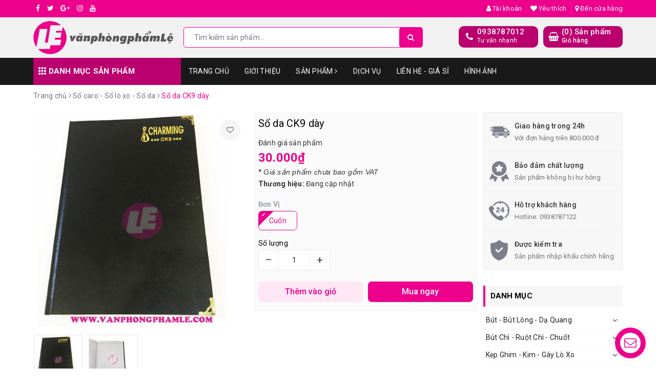

--- FILE ---
content_type: text/html; charset=utf-8
request_url: https://vanphongphamle.com/so-da-ck9-day
body_size: 37041
content:
<!DOCTYPE html>
<html lang="vi">
	<head> 
 <meta name="google-site-verification" content="Itjt5XOuhToeejs62I1JFgSXDVQXw2pxXiE-CabGJNY" />
		<meta charset="UTF-8" />
		<meta name="viewport" content="width=device-width, initial-scale=1, maximum-scale=1">			
		<title>
			Sổ da CK9 dày
			
			
			 | Văn Phòng Phẩm Lệ			
		</title>
		
	<script>
	  var iwish_template='product';
	  var iwish_cid=parseInt('0',10);	  
	</script>
	<script src="//bizweb.dktcdn.net/100/385/829/themes/764238/assets/iwishheader.js?1701267545474" type="text/javascript"></script>
		
		<!-- ================= Page description ================== -->
		
		<!-- ================= Meta ================== -->
		<meta name="keywords" content="Sổ da CK9 dày, Sổ caro - Sổ lò xo - Sổ da, Phiếu - Tập - Sổ, Tập - Sổ, Văn Phòng Phẩm Lệ, vanphongphamle.com"/>		
		<link rel="canonical" href="https://vanphongphamle.com/so-da-ck9-day"/>
		<meta name='revisit-after' content='1 days' />
		<meta name="robots" content="noodp,index,follow" />
		<link rel="icon" href="//bizweb.dktcdn.net/100/385/829/themes/764238/assets/favicon.png?1701267545474" type="image/x-icon" />
		
<meta property="og:type" content="product">
<meta property="og:title" content="Sổ da CK9 dày">

<meta property="og:image" content="http://bizweb.dktcdn.net/thumb/grande/100/385/829/products/sodack9.jpg?v=1589341185470">
<meta property="og:image:secure_url" content="https://bizweb.dktcdn.net/thumb/grande/100/385/829/products/sodack9.jpg?v=1589341185470">

<meta property="og:image" content="http://bizweb.dktcdn.net/thumb/grande/100/385/829/products/so-ck-7-8a495baa-aeb9-48dd-80d9-428faec52d27.jpg?v=1590791231957">
<meta property="og:image:secure_url" content="https://bizweb.dktcdn.net/thumb/grande/100/385/829/products/so-ck-7-8a495baa-aeb9-48dd-80d9-428faec52d27.jpg?v=1590791231957">

<meta property="og:price:amount" content="30.000">
<meta property="og:price:currency" content="VND">

	<meta property="og:description" content="">
	<meta property="og:url" content="https://vanphongphamle.com/so-da-ck9-day">
	<meta property="og:site_name" content="Văn Phòng Phẩm Lệ">
		<link rel="stylesheet" href="https://cdn.jsdelivr.net/npm/ionicons@4.6.3/dist/css/ionicons.min.css" > 
		<link href="//bizweb.dktcdn.net/100/385/829/themes/764238/assets/bootstrap.scss.css?1701267545474" rel="stylesheet" type="text/css" media="all" />
		<link href="//bizweb.dktcdn.net/100/385/829/themes/764238/assets/owl.carousel.min.css?1701267545474" rel="stylesheet" type="text/css" media="all" />						
		<link href="//bizweb.dktcdn.net/100/385/829/themes/764238/assets/base.scss.css?1701267545474" rel="stylesheet" type="text/css" media="all" />		
		<link href="//bizweb.dktcdn.net/100/385/829/themes/764238/assets/style.scss.css?1701267545474" rel="stylesheet" type="text/css" media="all" />		
		<link href="//bizweb.dktcdn.net/100/385/829/themes/764238/assets/jquery-contactus.css?1701267545474" rel="stylesheet" type="text/css" media="all" />
		<link href="//bizweb.dktcdn.net/100/385/829/themes/764238/assets/ant-tools.scss.css?1701267545474" rel="stylesheet" type="text/css" media="all" />
		<link href="//bizweb.dktcdn.net/100/385/829/themes/764238/assets/edit.scss.css?1701267545474" rel="stylesheet" type="text/css" media="all" />
		<!-- Header JS -->	
		<script src="//bizweb.dktcdn.net/100/385/829/themes/764238/assets/jquery-2.2.3.min.js?1701267545474" type="text/javascript"></script> 

		<!-- Bizweb javascript customer -->
		

		<!-- Bizweb conter for header -->
		<script>
	var Bizweb = Bizweb || {};
	Bizweb.store = 'vppleanh.mysapo.net';
	Bizweb.id = 385829;
	Bizweb.theme = {"id":764238,"name":"Ant Tools - Main","role":"main"};
	Bizweb.template = 'product';
	if(!Bizweb.fbEventId)  Bizweb.fbEventId = 'xxxxxxxx-xxxx-4xxx-yxxx-xxxxxxxxxxxx'.replace(/[xy]/g, function (c) {
	var r = Math.random() * 16 | 0, v = c == 'x' ? r : (r & 0x3 | 0x8);
				return v.toString(16);
			});		
</script>
<script>
	(function () {
		function asyncLoad() {
			var urls = ["https://quantitybreak.bizweb.vn/script.js?store=vppleanh.mysapo.net","https://google-shopping.sapoapps.vn/conversion-tracker/global-tag/3510.js?store=vppleanh.mysapo.net","https://google-shopping.sapoapps.vn/conversion-tracker/event-tag/3510.js?store=vppleanh.mysapo.net","//newproductreviews.sapoapps.vn/assets/js/productreviews.min.js?store=vppleanh.mysapo.net","https://google-shopping-v2.sapoapps.vn/api/conversion-tracker/global-tag/2025?store=vppleanh.mysapo.net","https://google-shopping-v2.sapoapps.vn/api/conversion-tracker/event-tag/2025?store=vppleanh.mysapo.net"];
			for (var i = 0; i < urls.length; i++) {
				var s = document.createElement('script');
				s.type = 'text/javascript';
				s.async = true;
				s.src = urls[i];
				var x = document.getElementsByTagName('script')[0];
				x.parentNode.insertBefore(s, x);
			}
		};
		window.attachEvent ? window.attachEvent('onload', asyncLoad) : window.addEventListener('load', asyncLoad, false);
	})();
</script>


<script>
	window.BizwebAnalytics = window.BizwebAnalytics || {};
	window.BizwebAnalytics.meta = window.BizwebAnalytics.meta || {};
	window.BizwebAnalytics.meta.currency = 'VND';
	window.BizwebAnalytics.tracking_url = '/s';

	var meta = {};
	
	meta.product = {"id": 17925280, "vendor": "", "name": "Sổ da CK9 dày",
	"type": "", "price": 30000 };
	
	
	for (var attr in meta) {
	window.BizwebAnalytics.meta[attr] = meta[attr];
	}
</script>

	
		<script src="/dist/js/stats.min.js?v=96f2ff2"></script>
	











				
		<script>var ProductReviewsAppUtil=ProductReviewsAppUtil || {};ProductReviewsAppUtil.store={name: 'Văn Phòng Phẩm Lệ'};</script>
		<link href="//bizweb.dktcdn.net/100/385/829/themes/764238/assets/iwish.css?1701267545474" rel="stylesheet" type="text/css" media="all" />
	</head>
	<body>		
		<header class="header">	
	<div class="topbar">
		<div class="container">
			<div class="row">
				<div class="col-md-6 col-sm-4">
					<ul class="top-left-info">
						<li><a target="_blank" href="https://www.facebook.com/VPPLEPH/"><i class="fa fa-facebook" aria-hidden="true"></i></a></li>
						<li><a target="_blank" href="#"><i class="fa fa-twitter" aria-hidden="true"></i></a></li>
						<li><a target="_blank" href="#"><i class="fa fa-google-plus" aria-hidden="true"></i></a></li>
						<li><a target="_blank" href="#"><i class="fa fa-instagram" aria-hidden="true"></i></a></li>
						<li><a target="_blank" href=""><i class="fa fa-youtube" aria-hidden="true"></i></a></li>
					</ul>
				</div>
				<div class="col-md-6 col-sm-8 hidden-xs">	
					<ul class="top-right-info">
						<li class="li-account">
							<a href="/account" class="a-account"><i class="fa fa-user" aria-hidden="true"></i> Tài khoản</a>
							<ul>
								
								<li><a href="/account/login">Đăng nhập</a></li>
								<li><a href="/account/register">Đăng ký</a></li>
								
							</ul>
						</li>
						
						<li>
							<a href="javascript:;" data-customer-id="0" class="iWishView"><i class="fa fa-heart" aria-hidden="true"></i> Yêu thích</a>
						</li>
						
						
						<li>
							<a href="/lien-he"><i class="fa fa-map-marker" aria-hidden="true"></i> Đến cửa hàng</a>
						</li>
						
					</ul>

				</div>
			</div>
		</div>
	</div>
	<div class="container">
		<div class="header-main">
			<div class="row">
				<div class="col-md-3 col-100-h">
					<button type="button" class="navbar-toggle collapsed visible-sm visible-xs" id="trigger-mobile">
						<span class="sr-only">Toggle navigation</span>
						<span class="icon-bar"></span>
						<span class="icon-bar"></span>
						<span class="icon-bar"></span>
					</button>
					<div class="logo">
						<a href="/" class="logo-wrapper ">					
							<img src="//bizweb.dktcdn.net/100/385/829/themes/764238/assets/logo.png?1701267545474" alt="logo Văn Phòng Phẩm Lệ">					
						</a>					
					</div>
					<div class="mobile-cart visible-sm visible-xs">
						<a href="/cart" title="Giỏ hàng">
							<i class="fa fa-shopping-bag"></i>
							<div class="cart-right">
								<span class="count_item_pr">0</span>
							</div>
						</a>
					</div>
				</div>
				<div class="col-md-5">
					<div class="search">
						<div class="header_search search_form">
	<form class="input-group search-bar search_form" action="/search" method="get" role="search">		
		<input type="search" name="query" value="" placeholder="Tìm kiếm sản phẩm... " class="input-group-field st-default-search-input search-text" autocomplete="off">
		<span class="input-group-btn">
			<button class="btn icon-fallback-text">
				<i class="fa fa-search"></i>
			</button>
		</span>
	</form>
	
	<div id='search_suggestion'>
	<div id='search_top'>
		<div id="product_results"></div>
		<div id="article_results"></div>
	</div>
	<div id='search_bottom'>
		<a class='show_more' href='#'>Hiển thị tất cả kết quả cho "<span></span>"</a>
	</div>
</div>
<script>
	$(document).ready(function ($) {
							var settings = {
								searchArticle: "0",
								articleLimit: 5,
								productLimit: 5,
								showDescription: "0"
							};
							var suggestionWrap = document.getElementById('search_suggestion');
							var searchTop = document.getElementById('search_top');
							var productResults = document.getElementById('product_results');
							var articleResults = document.getElementById('article_results');
							var searchBottom = document.getElementById('search_bottom');
							var isArray = function(a) {
								return Object.prototype.toString.call(a) === "[object Array]";
							}
							var createEle = function(desc) {
								if (!isArray(desc)) {
									return createEle.call(this, Array.prototype.slice.call(arguments));
								}
								var tag = desc[0];
								var attributes = desc[1];
								var el = document.createElement(tag);
								var start = 1;
								if (typeof attributes === "object" && attributes !== null && !isArray(attributes)) {
									for (var attr in attributes) {
										el[attr] = attributes[attr];
									}
									start = 2;
								}
								for (var i = start; i < desc.length; i++) {
									if (isArray(desc[i])) {
										el.appendChild(createEle(desc[i]));
									}
									else {
										el.appendChild(document.createTextNode(desc[i]));
									}
								}
								return el;
							}
							var loadResult = function(data, type) {
								if(type==='product')
								{
									productResults.innerHTML = '';
								}
								if(type==='article')
								{
									articleResults.innerHTML = '';
								}
								var articleLimit = parseInt(settings.articleLimit);
								var productLimit = parseInt(settings.productLimit);
								var showDescription = settings.showDescription;
								if(data.indexOf('<iframe') > -1) {
									data = data.substr(0, (data.indexOf('<iframe') - 1))
								}
								var dataJson = JSON.parse(data);
								if(dataJson.results !== undefined)
								{
									var resultList = [];
									searchTop.style.display = 'block';
									if(type === 'product') {
										productResults.innerHTML = ''
										productLimit = Math.min(dataJson.results.length, productLimit);
										for(var i = 0; i < productLimit; i++) {
											resultList[i] = dataJson.results[i];
										}
									}
									else {
										articleResults.innerHTML = '';
										articleLimit = Math.min(dataJson.results.length, articleLimit);
										for(var i = 0; i < articleLimit; i++) {
											resultList[i] = dataJson.results[i];
										}
									}
									var searchTitle = 'Sản phẩm gợi ý'
									if(type === 'article') {
										searchTitle = 'Bài viết';
									}
									var searchHeading = createEle(['h3', searchTitle]);
									var searchList = document.createElement('ul');
									for(var index = 0; index < resultList.length; index++) {
										var item = resultList[index];
										var priceDiv = '';
										var descriptionDiv = '';
										if(type == 'product') {
											if(item.price_contact) {
												priceDiv = ['div', {className: 'item_price'},
															['ins', item.price_contact]
														   ];
											}
											else {
												if(item.price_from) {
													priceDiv = ['div', {className: 'item_price'},
																['span', 'Từ '],
																['ins', item.price_from]
															   ];
												}
												else {
													priceDiv = ['div', {className: 'item_price'},
																['ins', parseFloat(item.price)  ? item.price : 'Liên hệ']
															   ];
												}
											}
											if(item.compare_at_price !== undefined) {
												priceDiv.push(['del', item.compare_at_price]);
											}
										}
										if(showDescription == '1') {
											descriptionDiv = ['div', {className: 'item_description'}, item.description]
										}
										var searchItem = createEle(
											['li',
											 ['a', {href: item.url, title: item.title},
											  ['div', {className: 'item_image'},
											   ['img', {src: item.thumbnail, alt: item.title}]
											  ],
											  ['div', {className: 'item_detail'},
											   ['div', {className: 'item_title'},
												['h4', item.title]
											   ],
											   priceDiv, descriptionDiv
											  ]
											 ]
											]
										)
										searchList.appendChild(searchItem);
									}
									if(type === 'product') {
										productResults.innerHTML = '';
										productResults.appendChild(searchHeading);
										productResults.appendChild(searchList);
									}
									else {
										articleResults.innerHTML = '';
										articleResults.appendChild(searchHeading);
										articleResults.appendChild(searchList);
									}
								}
								else
								{
									if(type !== 'product' && false)
									{
										searchTop.style.display = 'none'
									}
								}
							}
							var loadAjax = function(q) {
								if(settings.searchArticle === '1') {
									loadArticle(q);
								}
								loadProduct(q);
							}
							var loadProduct = function(q) {
								var xhttp = new XMLHttpRequest();
								xhttp.onreadystatechange = function() {
									if(this.readyState == 4 && this.status == 200) {
										loadResult(this.responseText, 'product')
									}
								}
								xhttp.open('GET', '/search?type=product&q=' + q + '&view=json', true);
								xhttp.send();
							}
							var loadArticle = function(q) {
								var xhttp = new XMLHttpRequest();
								xhttp.onreadystatechange = function() {
									if(this.readyState == 4 && this.status == 200) {
										loadResult(this.responseText, 'article')
									}
								}
								xhttp.open('GET', '/search?type=article&q=' + q + '&view=json', true);
								xhttp.send();
							}
							var searchForm = document.querySelectorAll('form[action="/search"]');
							var getPos = function(el) {
								for (var lx=0, ly=0; el != null; lx += el.offsetLeft, ly += el.offsetTop, el = el.offsetParent);
								return {x: lx,y: ly};
							}
							var initSuggestion = function(el) {

								var parentTop = el.offsetParent.offsetTop;
								var position = getPos(el);
								var searchInputHeight = el.offsetHeight;
								var searchInputWidth = el.offsetWidth;
								var searchInputX = position.x;
								var searchInputY = position.y;
								var suggestionPositionX = searchInputX;
								var suggestionPositionY = searchInputY + searchInputHeight;
								suggestionWrap.style.left = '0px';
								suggestionWrap.style.top = 52 + 'px';
								suggestionWrap.style.width = searchInputWidth + 'px';
							}
							window.__q__ = '';
							var loadAjax2 = function (q) {
								if(settings.searchArticle === '1') {
								}
								window.__q__ = q;
								return $.ajax({
									url: '/search?type=product&q=' + q + '&view=json',
									type:'GET'
								}).promise();
							};
							if(searchForm.length > 0) {
								for(var i = 0; i < searchForm.length; i++) {
									var form = searchForm[i];
									
									var searchInput = form.querySelector('input');
									
									var keyup = Rx.Observable.fromEvent(searchInput, 'keyup')
									.map(function (e) {
										var __q = e.target.value;
										initSuggestion(e.target);
										if(__q === '' || __q === null) {
											suggestionWrap.style.display = 'none';
										}
										else{
											suggestionWrap.style.display = 'block';
											var showMore = searchBottom.getElementsByClassName('show_more')[0];
											showMore.setAttribute('href', '/search?q=' + __q);
											showMore.querySelector('span').innerHTML = __q;
										}
										return e.target.value;
									})
									.filter(function (text) {
										return text.length > 0;
									})
									.debounce(300  )
									.distinctUntilChanged();
									var searcher = keyup.flatMapLatest(loadAjax2);
									searcher.subscribe(
										function (data) {
											loadResult(data, 'product');
											if(settings.searchArticle === '1') {
												loadArticle(window.__q__);
											}
										},
										function (error) {

										});
								}
							}
							window.addEventListener('click', function() {
								suggestionWrap.style.display = 'none';
							});
						});

</script>
	
</div> 
					</div>
				</div>
				<div class="col-md-4 hidden-sm hidden-xs">
					<div class="header-right clearfix">
						<div class="top-cart-contain f-right">
							<div class="mini-cart text-xs-center">
								<div class="heading-cart cart_header">
									<div class="icon_hotline">
										<i class="fa fa-shopping-basket" aria-hidden="true"></i>
									</div>
									<div class="content_cart_header">
										<a class="bg_cart" href="/cart" title="Giỏ hàng">
											(<span class="count_item count_item_pr">0</span>) Sản phẩm
											<span class="text-giohang">Giỏ hàng</span>
										</a>
									</div>
								</div>
							</div>
						</div>
						<div class="hotline_dathang f-right hidden-sm draw">
							<div class="icon_hotline">
								<i class="fa fa-phone" aria-hidden="true"></i>
							</div>
							<div class="content_hotline">
								
								<a href="tel:0938787012">0938787012</a>
								
								<span>Tư vấn nhanh</span>
							</div>
						</div>
					</div>
				</div>
			</div>
		</div>
	</div>
	<nav class="hidden-sm hidden-xs">
	<div class="container">
		<div class="col-md-3 no-padding">
			<div class="mainmenu mainmenu-other">
				<span><i class="ion ion-ios-keypad"></i> Danh mục sản phẩm</span>
				<div class="nav-cate">
					<ul id="menu2017">
						
						
						
						
						
						
						<li class="dropdown menu-item-count clearfix">
							<h3>
								<img src="//bizweb.dktcdn.net/100/385/829/themes/764238/assets/index-cate-icon-1.png?1701267545474" alt="Bút - Bút Lông - Dạ Quang" />
								<a href="/but-but-long-da-quang">Bút - Bút Lông - Dạ Quang</a>
							</h3>
							<div class="subcate gd-menu">
								<div class="sub-flex clearfix">
									<ul>
										
										
										<li>
											<a class="sub-a" href="/but-bi-1" title="Bút bi">Bút bi</a>
										</li>
										
										
										
										<li>
											<a class="sub-a" href="/but-long-dau-long-bang" title="Bút lông dầu - lông bảng">Bút lông dầu - lông bảng</a>
										</li>
										
										
										
										<li>
											<a class="sub-a" href="/but-nuoc-but-long-kim" title="Bút nước - Bút lông kim">Bút nước - Bút lông kim</a>
										</li>
										
										
										
										<li>
											<a class="sub-a" href="/but-ky-thuat-but-son" title="Bút kỹ thuật - Bút sơn">Bút kỹ thuật - Bút sơn</a>
										</li>
										
										
										
										<li>
											<a class="sub-a" href="/but-da-quang-but-kim-tuyen" title="Bút dạ quang - Bút kim tuyến">Bút dạ quang - Bút kim tuyến</a>
										</li>
										
										
										
										<li>
											<a class="sub-a" href="/ruot-viet-ngoi-but-long" title="Ruột viết - Ngòi bút lông">Ruột viết - Ngòi bút lông</a>
										</li>
										
										
									</ul>
								</div>
							</div>
						</li>
						
						
						
						
						<li class="dropdown menu-item-count clearfix">
							<h3>
								<img src="//bizweb.dktcdn.net/100/385/829/themes/764238/assets/index-cate-icon-2.png?1701267545474" alt="Bút Chì - Ruột Chì - Chuốt" />
								<a href="/but-chi-ruot-chi-chuot">Bút Chì - Ruột Chì - Chuốt</a>
							</h3>
							<div class="subcate gd-menu">
								<div class="sub-flex clearfix">
									<ul>
										
										
										<li>
											<a class="sub-a" href="/but-chi" title="Bút chì">Bút chì</a>
										</li>
										
										
										
										<li>
											<a class="sub-a" href="/ruot-chi" title="Ruột chì">Ruột chì</a>
										</li>
										
										
										
										<li>
											<a class="sub-a" href="/do-chuot" title="Đồ chuốt">Đồ chuốt</a>
										</li>
										
										
									</ul>
								</div>
							</div>
						</li>
						
						
						
						
						<li class="dropdown menu-item-count clearfix">
							<h3>
								<img src="//bizweb.dktcdn.net/100/385/829/themes/764238/assets/index-cate-icon-3.png?1701267545474" alt="Kẹp Ghim - Kim - Gáy Lò Xo" />
								<a href="/kep-ghim-kim-gay-lo-xo">Kẹp Ghim - Kim - Gáy Lò Xo</a>
							</h3>
							<div class="subcate gd-menu">
								<div class="sub-flex clearfix">
									<ul>
										
										
										<li>
											<a class="sub-a" href="/kep-giay-kep-buom-acco" title="Kẹp giấy - Kẹp bướm - Acco">Kẹp giấy - Kẹp bướm - Acco</a>
										</li>
										
										
										
										<li>
											<a class="sub-a" href="/kep-cong-cua-kep-trinh-ky" title="Kẹp còng cua - Kẹp trình ký">Kẹp còng cua - Kẹp trình ký</a>
										</li>
										
										
										
										<li>
											<a class="sub-a" href="/ghim-giay-dinh-gay-lo-xo" title="Ghim giấy - Đinh - Gáy lò xo">Ghim giấy - Đinh - Gáy lò xo</a>
										</li>
										
										
										
										<li>
											<a class="sub-a" href="/kim-bam-kim-dong-thung" title="Kim bấm - Kim đóng thùng">Kim bấm - Kim đóng thùng</a>
										</li>
										
										
									</ul>
								</div>
							</div>
						</li>
						
						
						
						
						<li class="dropdown menu-item-count clearfix">
							<h3>
								<img src="//bizweb.dktcdn.net/100/385/829/themes/764238/assets/index-cate-icon-4.png?1701267545474" alt="File Hồ Sơ - Kệ - Hộp" />
								<a href="/file-ho-so-kim-gay-lo-xo">File Hồ Sơ - Kệ - Hộp</a>
							</h3>
							<div class="subcate gd-menu">
								<div class="sub-flex clearfix">
									<ul>
										
										
										<li>
											<a class="sub-a" href="/bia-cong-hop-nhieu-la-3-day" title="Bìa còng, hộp, nhiều lá, 3 dây">Bìa còng, hộp, nhiều lá, 3 dây</a>
										</li>
										
										
										
										<li>
											<a class="sub-a" href="/bia-trinh-ky-kep-bia-phan-trang" title="Bìa trình ký, kẹp - Phân trang">Bìa trình ký, kẹp - Phân trang</a>
										</li>
										
										
										
										<li>
											<a class="sub-a" href="/bia-la-nut-lo-cac-loai-bia" title="Bìa lá, nút, lỗ - Các loại bìa">Bìa lá, nút, lỗ - Các loại bìa</a>
										</li>
										
										
										
										<li>
											<a class="sub-a" href="/ke-chuc-danh-ke-de-card" title="Kệ chức danh - Kệ để card">Kệ chức danh - Kệ để card</a>
										</li>
										
										
										
										<li>
											<a class="sub-a" href="/ke-dung-ke-tang" title="Kệ đứng - Kệ tầng">Kệ đứng - Kệ tầng</a>
										</li>
										
										
										
										<li>
											<a class="sub-a" href="/ke-menu-1" title="Kệ menu">Kệ menu</a>
										</li>
										
										
										
										<li>
											<a class="sub-a" href="/ke-viet-ke-chan-sach" title="Kệ viết - Kệ chặn sách">Kệ viết - Kệ chặn sách</a>
										</li>
										
										
									</ul>
								</div>
							</div>
						</li>
						
						
						
						
						<li class="dropdown menu-item-count clearfix">
							<h3>
								<img src="//bizweb.dktcdn.net/100/385/829/themes/764238/assets/index-cate-icon-5.png?1701267545474" alt="Giấy - Bìa - Bìa Kiếng" />
								<a href="/giay-bia-bia-kieng">Giấy - Bìa - Bìa Kiếng</a>
							</h3>
							<div class="subcate gd-menu">
								<div class="sub-flex clearfix">
									<ul>
										
										
										<li>
											<a class="sub-a" href="/giay-photo-a4-a5-a3" title="Giấy Photo A4, A5, A3">Giấy Photo A4, A5, A3</a>
										</li>
										
										
										
										<li>
											<a class="sub-a" href="/giay-bia-mau-a3-a4" title="Giấy bìa màu A3, A4">Giấy bìa màu A3, A4</a>
										</li>
										
										
										
										<li>
											<a class="sub-a" href="/giay-lien-tuc-giay-than" title="Giấy Liên Tục - Giấy Than">Giấy Liên Tục - Giấy Than</a>
										</li>
										
										
										
										<li>
											<a class="sub-a" href="/giay-note-giay-decal" title="Giấy Note - Giấy Decal">Giấy Note - Giấy Decal</a>
										</li>
										
										
										
										<li>
											<a class="sub-a" href="/giay-cuon-in-bill-giay-in-anh" title="Giấy cuộn in bill - Giấy in ảnh">Giấy cuộn in bill - Giấy in ảnh</a>
										</li>
										
										
										
										<li>
											<a class="sub-a" href="/bia-kieng-nhua-ep" title="Bìa kiếng - Nhựa ép">Bìa kiếng - Nhựa ép</a>
										</li>
										
										
										
										<li class="sub-hassub">
											<a class="sub-a" href="/cac-loai-giay-khac" title="Các Loại Giấy Khác">Các Loại Giấy Khác</a>
											<div class="subcate2">
												
												<a href="/giay-bam-gia" title="Giấy bấm giá">Giấy bấm giá</a>
												
												<a href="/giay-caro-ke-ngang" title="Giấy caro - Kẻ ngang">Giấy caro - Kẻ ngang</a>
												
												<a href="/giay-carton-roki-kraf" title="Giấy Carton - Roki - Kraf">Giấy Carton - Roki - Kraf</a>
												
												<a href="/giay-hinh" title="Giấy Hình">Giấy Hình</a>
												
												<a href="/giay-khen" title="Giấy khen">Giấy khen</a>
												
												<a href="/giay-kho-lon" title="Giấy khổ lớn">Giấy khổ lớn</a>
												
												<a href="/giay-nhu-vang" title="Giấy nhũ vàng">Giấy nhũ vàng</a>
												
												<a href="/giay-niem-phong" title="Giấy niêm phong">Giấy niêm phong</a>
												
												<a href="/giay-scan" title="Giấy Scan">Giấy Scan</a>
												
												<a href="/giay-thu-cong" title="Giấy thủ công">Giấy thủ công</a>
												
												<a href="/giay-fax-1" title="Giấy fax">Giấy fax</a>
												
											</div>
										</li>
										
										
									</ul>
								</div>
							</div>
						</li>
						
						
						
						
						<li class="dropdown menu-item-count clearfix">
							<h3>
								<img src="//bizweb.dktcdn.net/100/385/829/themes/764238/assets/index-cate-icon-6.png?1701267545474" alt="Phiếu - Tập - Sổ" />
								<a href="/phieu-tap-so">Phiếu - Tập - Sổ</a>
							</h3>
							<div class="subcate gd-menu">
								<div class="sub-flex clearfix">
									<ul>
										
										
										<li>
											<a class="sub-a" href="/tap-tap-ve-giao-an" title="Tập - Tập Vẽ - Giáo Án">Tập - Tập Vẽ - Giáo Án</a>
										</li>
										
										
										
										<li>
											<a class="sub-a" href="/hoa-don-phieu-giao-hang" title="Hóa Đơn - Phiếu giao hàng">Hóa Đơn - Phiếu giao hàng</a>
										</li>
										
										
										
										<li>
											<a class="sub-a" href="/phieu-thu-chi-xuat-nhap" title="Phiếu Thu - Chi - Xuất - Nhập">Phiếu Thu - Chi - Xuất - Nhập</a>
										</li>
										
										
										
										<li>
											<a class="sub-a" href="/phieu-bieu-mau-khac" title="Phiếu - Biểu mẫu khác">Phiếu - Biểu mẫu khác</a>
										</li>
										
										
										
										<li>
											<a class="sub-a" href="/so-caro-so-lo-xo-so-da" title="Sổ caro - Sổ lò xo - Sổ da">Sổ caro - Sổ lò xo - Sổ da</a>
										</li>
										
										
										
										<li>
											<a class="sub-a" href="/so-order-so-xe-so-ky-nhan" title="Sổ order - Sổ xé - Sổ ký nhận">Sổ order - Sổ xé - Sổ ký nhận</a>
										</li>
										
										
										
										<li>
											<a class="sub-a" href="/so-card-so-menu-so-kep-tien" title="Sổ card - Sổ menu - Kẹp tiền">Sổ card - Sổ menu - Kẹp tiền</a>
										</li>
										
										
									</ul>
								</div>
							</div>
						</li>
						
						
						
						
						<li class="dropdown menu-item-count clearfix">
							<h3>
								<img src="//bizweb.dktcdn.net/100/385/829/themes/764238/assets/index-cate-icon-7.png?1701267545474" alt="Băng Keo - Đồ Cắt" />
								<a href="/bang-keo-do-cat">Băng Keo - Đồ Cắt</a>
							</h3>
							<div class="subcate gd-menu">
								<div class="sub-flex clearfix">
									<ul>
										
										
										<li>
											<a class="sub-a" href="/bang-keo-trong-duc-mang-pe" title="Băng keo trong đục - Màng PE">Băng keo trong đục - Màng PE</a>
										</li>
										
										
										
										<li>
											<a class="sub-a" href="/bang-keo-2-mat-bang-keo-giay" title="Băng keo 2 mặt - Giấy">Băng keo 2 mặt - Giấy</a>
										</li>
										
										
										
										<li>
											<a class="sub-a" href="/bang-keo-simili-bang-keo-vai-bang-keo-mau" title="Băng keo Simili - Vải - Màu">Băng keo Simili - Vải - Màu</a>
										</li>
										
										
										
										<li>
											<a class="sub-a" href="/cac-loai-bang-keo-khac" title="Các loại băng keo khác">Các loại băng keo khác</a>
										</li>
										
										
										
										<li>
											<a class="sub-a" href="/keo-ban-cat" title="Kéo - Bàn Cắt">Kéo - Bàn Cắt</a>
										</li>
										
										
										
										<li>
											<a class="sub-a" href="/dao-luoi-dao-thot-cat" title="Dao - Lưỡi Dao - Thớt Cắt">Dao - Lưỡi Dao - Thớt Cắt</a>
										</li>
										
										
									</ul>
								</div>
							</div>
						</li>
						
						
						
						
						<li class="dropdown menu-item-count clearfix">
							<h3>
								<img src="//bizweb.dktcdn.net/100/385/829/themes/764238/assets/index-cate-icon-8.png?1701267545474" alt="Đồ Xóa - Thước - Compa" />
								<a href="/do-xoa-thuoc-compa">Đồ Xóa - Thước - Compa</a>
							</h3>
							<div class="subcate gd-menu">
								<div class="sub-flex clearfix">
									<ul>
										
										
										<li>
											<a class="sub-a" href="/thuoc" title="Thước">Thước</a>
										</li>
										
										
										
										<li>
											<a class="sub-a" href="/xoa-ruot-xoa" title="Xóa - Ruột Xóa">Xóa - Ruột Xóa</a>
										</li>
										
										
										
										<li>
											<a class="sub-a" href="/gom-1" title="Gôm">Gôm</a>
										</li>
										
										
										
										<li>
											<a class="sub-a" href="/compa" title="Compa">Compa</a>
										</li>
										
										
									</ul>
								</div>
							</div>
						</li>
						
						
						
						
						<li class="dropdown menu-item-count clearfix">
							<h3>
								<img src="//bizweb.dktcdn.net/100/385/829/themes/764238/assets/index-cate-icon-9.png?1701267545474" alt="Bao Thư - Keo - Hồ" />
								<a href="/bao-thu-keo-ho">Bao Thư - Keo - Hồ</a>
							</h3>
							<div class="subcate gd-menu">
								<div class="sub-flex clearfix">
									<ul>
										
										
										<li>
											<a class="sub-a" href="/keo-ho" title="Keo - Hồ">Keo - Hồ</a>
										</li>
										
										
										
										<li>
											<a class="sub-a" href="/bao-thu" title="Bao thư">Bao thư</a>
										</li>
										
										
									</ul>
								</div>
							</div>
						</li>
						
						
						
						
						<li class="dropdown menu-item-count clearfix">
							<h3>
								<img src="//bizweb.dktcdn.net/100/385/829/themes/764238/assets/index-cate-icon-10.png?1701267545474" alt="Máy Bấm - Đóng Dấu" />
								<a href="/may-bam-dong-dau">Máy Bấm - Đóng Dấu</a>
							</h3>
							<div class="subcate gd-menu">
								<div class="sub-flex clearfix">
									<ul>
										
										
										<li>
											<a class="sub-a" href="/dung-cu-dong-dau" title="Dụng cụ đóng dấu">Dụng cụ đóng dấu</a>
										</li>
										
										
										
										<li>
											<a class="sub-a" href="/tampon-muc-dong-dau" title="Tampon - Mực đóng dấu">Tampon - Mực đóng dấu</a>
										</li>
										
										
										
										<li>
											<a class="sub-a" href="/may-bam-kim-go-kim" title="Máy bấm kim - Gỡ Kim">Máy bấm kim - Gỡ Kim</a>
										</li>
										
										
										
										<li>
											<a class="sub-a" href="/may-bam-lo-bam-lo-xo-gay" title="Máy bấm lỗ - Bấm lò xo - Gáy">Máy bấm lỗ - Bấm lò xo - Gáy</a>
										</li>
										
										
										
										<li>
											<a class="sub-a" href="/may-bam-go-sung-ban-keo" title="Máy bấm gỗ - Súng bắn keo">Máy bấm gỗ - Súng bắn keo</a>
										</li>
										
										
										
										<li>
											<a class="sub-a" href="/may-bam-gia-ban-mac-nhan" title="Máy bấm giá - Bắn mác, nhãn">Máy bấm giá - Bắn mác, nhãn</a>
										</li>
										
										
									</ul>
								</div>
							</div>
						</li>
						
						
						
						
						<li class="dropdown menu-item-count clearfix">
							<h3>
								<img src="//bizweb.dktcdn.net/100/385/829/themes/764238/assets/index-cate-icon-11.png?1701267545474" alt="Bảng Tên - Dây - Kẹp Đeo" />
								<a href="/bang-ten-day-kep-deo">Bảng Tên - Dây - Kẹp Đeo</a>
							</h3>
							<div class="subcate gd-menu">
								<div class="sub-flex clearfix">
									<ul>
										
										
										<li>
											<a class="sub-a" href="/bang-ten" title="Bảng tên">Bảng tên</a>
										</li>
										
										
										
										<li>
											<a class="sub-a" href="/bang-ten-bo" title="Bảng tên bộ">Bảng tên bộ</a>
										</li>
										
										
										
										<li>
											<a class="sub-a" href="/day-deo" title="Dây đeo">Dây đeo</a>
										</li>
										
										
										
										<li>
											<a class="sub-a" href="/kep-deo" title="Kẹp đeo">Kẹp đeo</a>
										</li>
										
										
									</ul>
								</div>
							</div>
						</li>
						
						
						
						
						<li class="dropdown menu-item-count clearfix">
							<h3>
								<img src="//bizweb.dktcdn.net/100/385/829/themes/764238/assets/index-cate-icon-12.png?1701267545474" alt="Bảng - Phấn - Mực" />
								<a href="/bang-phan-muc">Bảng - Phấn - Mực</a>
							</h3>
							<div class="subcate gd-menu">
								<div class="sub-flex clearfix">
									<ul>
										
										
										<li>
											<a class="sub-a" href="/bang" title="Bảng">Bảng</a>
										</li>
										
										
										
										<li>
											<a class="sub-a" href="/bang-hoc-sinh-1" title="Bảng học sinh">Bảng học sinh</a>
										</li>
										
										
										
										<li>
											<a class="sub-a" href="/phan-phan-sap" title="Phấn - Phấn sáp">Phấn - Phấn sáp</a>
										</li>
										
										
										
										<li>
											<a class="sub-a" href="/dung-cu-di-kem-bang" title="Dụng cụ đi kèm bảng">Dụng cụ đi kèm bảng</a>
										</li>
										
										
										
										<li>
											<a class="sub-a" href="/muc-but-long-muc-dong-dau" title="Mực bút lông - Mực đóng dấu">Mực bút lông - Mực đóng dấu</a>
										</li>
										
										
										
										<li>
											<a class="sub-a" href="/muc-but-may-muc-tau" title="Mực bút máy - Mực tàu">Mực bút máy - Mực tàu</a>
										</li>
										
										
									</ul>
								</div>
							</div>
						</li>
						
						
						
						
						<li class="dropdown menu-item-count clearfix">
							<h3>
								<img src="//bizweb.dktcdn.net/100/385/829/themes/764238/assets/index-cate-icon-13.png?1701267545474" alt="Máy Tính - Pin - Đĩa - Rubang" />
								<a href="/may-tinh-pin-dia-rubang-1">Máy Tính - Pin - Đĩa - Rubang</a>
							</h3>
							<div class="subcate gd-menu">
								<div class="sub-flex clearfix">
									<ul>
										
										
										<li>
											<a class="sub-a" href="/pin-dia-usb" title="Pin, Đĩa, USB">Pin, Đĩa, USB</a>
										</li>
										
										
										
										<li>
											<a class="sub-a" href="/may-tinh-ban-tinh" title="Máy tính - Bàn tính">Máy tính - Bàn tính</a>
										</li>
										
										
										
										<li>
											<a class="sub-a" href="/film-fax-rubang-ribbon" title="Film fax, rubang, ribbon">Film fax, rubang, ribbon</a>
										</li>
										
										
									</ul>
								</div>
							</div>
						</li>
						
						
						
						
						<li class="dropdown menu-item-count clearfix">
							<h3>
								<img src="//bizweb.dktcdn.net/100/385/829/themes/764238/assets/index-cate-icon-14.png?1701267545474" alt="Vật Dụng - Trang Trí - Đồ Chơi" />
								<a href="/vat-dung-trang-tri-do-choi">Vật Dụng - Trang Trí - Đồ Chơi</a>
							</h3>
							<div class="subcate gd-menu">
								<div class="sub-flex clearfix">
									<ul>
										
										
										<li>
											<a class="sub-a" href="/album-khung-hinh" title="Album - Khung hình">Album - Khung hình</a>
										</li>
										
										
										
										<li>
											<a class="sub-a" href="/thun-sap-dem-tien-kinh-lup" title="Thun - Sáp đếm tiền - Kính lúp">Thun - Sáp đếm tiền - Kính lúp</a>
										</li>
										
										
										
										<li>
											<a class="sub-a" href="/do-trang-tri-goi-qua" title="Đồ trang trí - Gói quà">Đồ trang trí - Gói quà</a>
										</li>
										
										
										
										<li>
											<a class="sub-a" href="/ve-sinh-pham" title="Vệ sinh phẩm">Vệ sinh phẩm</a>
										</li>
										
										
										
										<li>
											<a class="sub-a" href="/do-choi" title="Đồ chơi">Đồ chơi</a>
										</li>
										
										
										
										<li>
											<a class="sub-a" href="/linh-tinh" title="Linh tinh">Linh tinh</a>
										</li>
										
										
									</ul>
								</div>
							</div>
						</li>
						
						
						
						
						<li class="dropdown menu-item-count clearfix">
							<h3>
								<img src="//bizweb.dktcdn.net/100/385/829/themes/764238/assets/index-cate-icon-15.png?1701267545474" alt="Dụng Cụ Trường Học" />
								<a href="/dung-cu-truong-hoc">Dụng Cụ Trường Học</a>
							</h3>
							<div class="subcate gd-menu">
								<div class="sub-flex clearfix">
									<ul>
										
										
										<li>
											<a class="sub-a" href="/but-may-muc-but-may" title="Bút máy - Mực bút máy">Bút máy - Mực bút máy</a>
										</li>
										
										
										
										<li>
											<a class="sub-a" href="/co-tau-co-ve-giay-tap-ve" title="Cọ tàu - Cọ vẽ - Giấy tập vẽ">Cọ tàu - Cọ vẽ - Giấy tập vẽ</a>
										</li>
										
										
										
										<li>
											<a class="sub-a" href="/mau-nuoc-muc-tau" title="Màu nước - Mực Tàu">Màu nước - Mực Tàu</a>
										</li>
										
										
										
										<li>
											<a class="sub-a" href="/khan-quang-co-huy-hieu" title="Khăn quàng - Cờ - Huy Hiệu">Khăn quàng - Cờ - Huy Hiệu</a>
										</li>
										
										
										
										<li>
											<a class="sub-a" href="/bia-giay-bao-bia-lot-nhan" title="Bìa giấy bao - Bìa lót - Nhãn">Bìa giấy bao - Bìa lót - Nhãn</a>
										</li>
										
										
										
										<li>
											<a class="sub-a" href="/giay-kiem-tra-giay-thu-cong" title="Giấy kiểm tra - Giấy thủ công">Giấy kiểm tra - Giấy thủ công</a>
										</li>
										
										
										
										<li>
											<a class="sub-a" href="/chi-mau-sap-dat-set" title="Chì màu - Sáp - Đất sét">Chì màu - Sáp - Đất sét</a>
										</li>
										
										
										
										<li>
											<a class="sub-a" href="/cac-dung-cu-khac" title="Các dụng cụ khác">Các dụng cụ khác</a>
										</li>
										
										
									</ul>
								</div>
							</div>
						</li>
						
						
					</ul>
				</div>
			</div>
		</div>
		<div class="col-md-9 no-padding">
			<ul id="nav" class="nav">
				
				
				
				
				
				
				<li class="nav-item "><a class="nav-link" href="/">Trang chủ</a></li>
				
				
				
				
				
				
				
				<li class="nav-item "><a class="nav-link" href="/gioi-thieu-van-phong-pham-le">Giới thiệu</a></li>
				
				
				
				
				
				
				
				<li class="nav-item  has-mega">
					<a href="/collections/all" class="nav-link">Sản phẩm <i class="fa fa-angle-right" data-toggle="dropdown"></i></a>			
					
					<div class="mega-content">
    <div class="level0-wrapper2">
       <div class="nav-block nav-block-center">
		   <ul class="level0">
		   
			   
			   <li class="level1 parent item"> <h2 class="h4"><a href="/but-but-long-da-quang"><span>Bút - Bút Lông - Dạ Quang</span></a></h2> 
				   <ul class="level1">
					   
					   <li class="level2"> <a href="/but-bi-1"><span>Bút bi</span></a> </li>
					   
					   <li class="level2"> <a href="/but-long-dau-long-bang"><span>Bút lông dầu - lông bảng</span></a> </li>
					   
					   <li class="level2"> <a href="/but-nuoc-but-long-kim"><span>Bút nước - Bút lông kim</span></a> </li>
					   
					   <li class="level2"> <a href="/but-ky-thuat-but-son"><span>Bút kỹ thuật - Bút sơn</span></a> </li>
					   
					   <li class="level2"> <a href="/but-da-quang-but-kim-tuyen"><span>Bút dạ quang - Bút kim tuyến</span></a> </li>
					   
					   <li class="level2"> <a href="/ruot-viet-ngoi-but-long"><span>Ruột viết - Ngòi bút lông</span></a> </li>
					   
				   </ul>
			   </li>
			   
		   
			   
			   <li class="level1 parent item"> <h2 class="h4"><a href="/but-chi-ruot-chi-chuot"><span>Bút Chì - Ruột Chì - Chuốt</span></a></h2> 
				   <ul class="level1">
					   
					   <li class="level2"> <a href="/but-chi"><span>Bút chì</span></a> </li>
					   
					   <li class="level2"> <a href="/ruot-chi"><span>Ruột chì</span></a> </li>
					   
					   <li class="level2"> <a href="/do-chuot"><span>Đồ chuốt</span></a> </li>
					   
				   </ul>
			   </li>
			   
		   
			   
			   <li class="level1 parent item"> <h2 class="h4"><a href="/kep-ghim-kim-gay-lo-xo"><span>Kẹp Ghim - Kim - Gáy Lò Xo</span></a></h2> 
				   <ul class="level1">
					   
					   <li class="level2"> <a href="/kep-giay-kep-buom-acco"><span>Kẹp giấy - Kẹp bướm - Acco</span></a> </li>
					   
					   <li class="level2"> <a href="/kep-cong-cua-kep-trinh-ky"><span>Kẹp còng cua - Kẹp trình ký</span></a> </li>
					   
					   <li class="level2"> <a href="/ghim-giay-dinh-gay-lo-xo"><span>Ghim giấy - Đinh - Gáy lò xo</span></a> </li>
					   
					   <li class="level2"> <a href="/kim-bam-kim-dong-thung"><span>Kim bấm - Kim đóng thùng</span></a> </li>
					   
				   </ul>
			   </li>
			   
		   
			   
			   <li class="level1 parent item"> <h2 class="h4"><a href="/file-ho-so-kim-gay-lo-xo"><span>File Hồ Sơ - Kệ - Hộp</span></a></h2> 
				   <ul class="level1">
					   
					   <li class="level2"> <a href="/bia-cong-hop-nhieu-la-3-day"><span>Bìa còng, hộp, nhiều lá, 3 dây</span></a> </li>
					   
					   <li class="level2"> <a href="/bia-trinh-ky-kep-bia-phan-trang"><span>Bìa trình ký, kẹp - Phân trang</span></a> </li>
					   
					   <li class="level2"> <a href="/bia-la-nut-lo-cac-loai-bia"><span>Bìa lá, nút, lỗ - Các loại bìa</span></a> </li>
					   
					   <li class="level2"> <a href="/ke-chuc-danh-ke-de-card"><span>Kệ chức danh - Kệ để card</span></a> </li>
					   
					   <li class="level2"> <a href="/ke-dung-ke-tang"><span>Kệ đứng - Kệ tầng</span></a> </li>
					   
					   <li class="level2"> <a href="/ke-menu-1"><span>Kệ menu</span></a> </li>
					   
					   <li class="level2"> <a href="/ke-viet-ke-chan-sach"><span>Kệ viết - Kệ chặn sách</span></a> </li>
					   
				   </ul>
			   </li>
			   
		   
			   
			   <li class="level1 parent item"> <h2 class="h4"><a href="/giay-bia-bia-kieng"><span>Giấy - Bìa - Bìa Kiếng</span></a></h2> 
				   <ul class="level1">
					   
					   <li class="level2"> <a href="/giay-photo-a4-a5-a3"><span>Giấy Photo A4, A5, A3</span></a> </li>
					   
					   <li class="level2"> <a href="/giay-bia-mau-a3-a4"><span>Giấy bìa màu A3, A4</span></a> </li>
					   
					   <li class="level2"> <a href="/giay-lien-tuc-giay-than"><span>Giấy Liên Tục - Giấy Than</span></a> </li>
					   
					   <li class="level2"> <a href="/giay-note-giay-decal"><span>Giấy Note - Giấy Decal</span></a> </li>
					   
					   <li class="level2"> <a href="/giay-cuon-in-bill-giay-in-anh"><span>Giấy cuộn in bill - Giấy in ảnh</span></a> </li>
					   
					   <li class="level2"> <a href="/bia-kieng-nhua-ep"><span>Bìa kiếng - Nhựa ép</span></a> </li>
					   
					   <li class="level2"> <a href="/cac-loai-giay-khac"><span>Các Loại Giấy Khác</span></a> </li>
					   
				   </ul>
			   </li>
			   
		   
			   
			   <li class="level1 parent item"> <h2 class="h4"><a href="/phieu-tap-so"><span>Phiếu - Tập - Sổ</span></a></h2> 
				   <ul class="level1">
					   
					   <li class="level2"> <a href="/tap-tap-ve-giao-an"><span>Tập - Tập Vẽ - Giáo Án</span></a> </li>
					   
					   <li class="level2"> <a href="/hoa-don-phieu-giao-hang"><span>Hóa Đơn - Phiếu giao hàng</span></a> </li>
					   
					   <li class="level2"> <a href="/phieu-thu-chi-xuat-nhap"><span>Phiếu Thu - Chi - Xuất - Nhập</span></a> </li>
					   
					   <li class="level2"> <a href="/phieu-bieu-mau-khac"><span>Phiếu - Biểu mẫu khác</span></a> </li>
					   
					   <li class="level2"> <a href="/so-caro-so-lo-xo-so-da"><span>Sổ caro - Sổ lò xo - Sổ da</span></a> </li>
					   
					   <li class="level2"> <a href="/so-order-so-xe-so-ky-nhan"><span>Sổ order - Sổ xé - Sổ ký nhận</span></a> </li>
					   
					   <li class="level2"> <a href="/so-card-so-menu-so-kep-tien"><span>Sổ card - Sổ menu - Kẹp tiền</span></a> </li>
					   
				   </ul>
			   </li>
			   
		   
			   
			   <li class="level1 parent item"> <h2 class="h4"><a href="/bang-keo-do-cat"><span>Băng Keo - Đồ Cắt</span></a></h2> 
				   <ul class="level1">
					   
					   <li class="level2"> <a href="/bang-keo-trong-duc-mang-pe"><span>Băng keo trong đục - Màng PE</span></a> </li>
					   
					   <li class="level2"> <a href="/bang-keo-2-mat-bang-keo-giay"><span>Băng keo 2 mặt - Giấy</span></a> </li>
					   
					   <li class="level2"> <a href="/bang-keo-simili-bang-keo-vai-bang-keo-mau"><span>Băng keo Simili - Vải - Màu</span></a> </li>
					   
					   <li class="level2"> <a href="/cac-loai-bang-keo-khac"><span>Các loại băng keo khác</span></a> </li>
					   
					   <li class="level2"> <a href="/keo-ban-cat"><span>Kéo - Bàn Cắt</span></a> </li>
					   
					   <li class="level2"> <a href="/dao-luoi-dao-thot-cat"><span>Dao - Lưỡi Dao - Thớt Cắt</span></a> </li>
					   
				   </ul>
			   </li>
			   
		   
			   
			   <li class="level1 parent item"> <h2 class="h4"><a href="/do-xoa-thuoc-compa"><span>Đồ Xóa - Thước - Compa</span></a></h2> 
				   <ul class="level1">
					   
					   <li class="level2"> <a href="/thuoc"><span>Thước</span></a> </li>
					   
					   <li class="level2"> <a href="/xoa-ruot-xoa"><span>Xóa - Ruột Xóa</span></a> </li>
					   
					   <li class="level2"> <a href="/gom-1"><span>Gôm</span></a> </li>
					   
					   <li class="level2"> <a href="/compa"><span>Compa</span></a> </li>
					   
				   </ul>
			   </li>
			   
		   
			   
			   <li class="level1 parent item"> <h2 class="h4"><a href="/bao-thu-keo-ho"><span>Bao Thư - Keo - Hồ</span></a></h2> 
				   <ul class="level1">
					   
					   <li class="level2"> <a href="/keo-ho"><span>Keo - Hồ</span></a> </li>
					   
					   <li class="level2"> <a href="/bao-thu"><span>Bao thư</span></a> </li>
					   
				   </ul>
			   </li>
			   
		   
			   
			   <li class="level1 parent item"> <h2 class="h4"><a href="/may-bam-dong-dau"><span>Máy Bấm - Đóng Dấu</span></a></h2> 
				   <ul class="level1">
					   
					   <li class="level2"> <a href="/dung-cu-dong-dau"><span>Dụng cụ đóng dấu</span></a> </li>
					   
					   <li class="level2"> <a href="/tampon-muc-dong-dau"><span>Tampon - Mực đóng dấu</span></a> </li>
					   
					   <li class="level2"> <a href="/may-bam-kim-go-kim"><span>Máy bấm kim - Gỡ Kim</span></a> </li>
					   
					   <li class="level2"> <a href="/may-bam-lo-bam-lo-xo-gay"><span>Máy bấm lỗ - Bấm lò xo - Gáy</span></a> </li>
					   
					   <li class="level2"> <a href="/may-bam-go-sung-ban-keo"><span>Máy bấm gỗ - Súng bắn keo</span></a> </li>
					   
					   <li class="level2"> <a href="/may-bam-gia-ban-mac-nhan"><span>Máy bấm giá - Bắn mác, nhãn</span></a> </li>
					   
				   </ul>
			   </li>
			   
		   
			   
			   <li class="level1 parent item"> <h2 class="h4"><a href="/bang-ten-day-kep-deo"><span>Bảng Tên - Dây - Kẹp Đeo</span></a></h2> 
				   <ul class="level1">
					   
					   <li class="level2"> <a href="/bang-ten"><span>Bảng tên</span></a> </li>
					   
					   <li class="level2"> <a href="/bang-ten-bo"><span>Bảng tên bộ</span></a> </li>
					   
					   <li class="level2"> <a href="/day-deo"><span>Dây đeo</span></a> </li>
					   
					   <li class="level2"> <a href="/kep-deo"><span>Kẹp đeo</span></a> </li>
					   
				   </ul>
			   </li>
			   
		   
			   
			   <li class="level1 parent item"> <h2 class="h4"><a href="/bang-phan-muc"><span>Bảng - Phấn - Mực</span></a></h2> 
				   <ul class="level1">
					   
					   <li class="level2"> <a href="/bang"><span>Bảng</span></a> </li>
					   
					   <li class="level2"> <a href="/bang-hoc-sinh-1"><span>Bảng học sinh</span></a> </li>
					   
					   <li class="level2"> <a href="/phan-phan-sap"><span>Phấn - Phấn sáp</span></a> </li>
					   
					   <li class="level2"> <a href="/dung-cu-di-kem-bang"><span>Dụng cụ đi kèm bảng</span></a> </li>
					   
					   <li class="level2"> <a href="/muc-but-long-muc-dong-dau"><span>Mực bút lông - Mực đóng dấu</span></a> </li>
					   
					   <li class="level2"> <a href="/muc-but-may-muc-tau"><span>Mực bút máy - Mực tàu</span></a> </li>
					   
				   </ul>
			   </li>
			   
		   
			   
			   <li class="level1 parent item"> <h2 class="h4"><a href="/may-tinh-pin-dia-rubang-1"><span>Máy Tính - Pin - Đĩa - Rubang</span></a></h2> 
				   <ul class="level1">
					   
					   <li class="level2"> <a href="/pin-dia-usb"><span>Pin, Đĩa, USB</span></a> </li>
					   
					   <li class="level2"> <a href="/may-tinh-ban-tinh"><span>Máy tính - Bàn tính</span></a> </li>
					   
					   <li class="level2"> <a href="/film-fax-rubang-ribbon"><span>Film fax, rubang, ribbon</span></a> </li>
					   
				   </ul>
			   </li>
			   
		   
			   
			   <li class="level1 parent item"> <h2 class="h4"><a href="/vat-dung-trang-tri-do-choi"><span>Vật Dụng - Trang Trí - Đồ Chơi</span></a></h2> 
				   <ul class="level1">
					   
					   <li class="level2"> <a href="/album-khung-hinh"><span>Album - Khung hình</span></a> </li>
					   
					   <li class="level2"> <a href="/thun-sap-dem-tien-kinh-lup"><span>Thun - Sáp đếm tiền - Kính lúp</span></a> </li>
					   
					   <li class="level2"> <a href="/do-trang-tri-goi-qua"><span>Đồ trang trí - Gói quà</span></a> </li>
					   
					   <li class="level2"> <a href="/ve-sinh-pham"><span>Vệ sinh phẩm</span></a> </li>
					   
					   <li class="level2"> <a href="/do-choi"><span>Đồ chơi</span></a> </li>
					   
					   <li class="level2"> <a href="/linh-tinh"><span>Linh tinh</span></a> </li>
					   
				   </ul>
			   </li>
			   
		   
			   
			   <li class="level1 parent item"> <h2 class="h4"><a href="/dung-cu-truong-hoc"><span>Dụng Cụ Trường Học</span></a></h2> 
				   <ul class="level1">
					   
					   <li class="level2"> <a href="/but-may-muc-but-may"><span>Bút máy - Mực bút máy</span></a> </li>
					   
					   <li class="level2"> <a href="/co-tau-co-ve-giay-tap-ve"><span>Cọ tàu - Cọ vẽ - Giấy tập vẽ</span></a> </li>
					   
					   <li class="level2"> <a href="/mau-nuoc-muc-tau"><span>Màu nước - Mực Tàu</span></a> </li>
					   
					   <li class="level2"> <a href="/khan-quang-co-huy-hieu"><span>Khăn quàng - Cờ - Huy Hiệu</span></a> </li>
					   
					   <li class="level2"> <a href="/bia-giay-bao-bia-lot-nhan"><span>Bìa giấy bao - Bìa lót - Nhãn</span></a> </li>
					   
					   <li class="level2"> <a href="/giay-kiem-tra-giay-thu-cong"><span>Giấy kiểm tra - Giấy thủ công</span></a> </li>
					   
					   <li class="level2"> <a href="/chi-mau-sap-dat-set"><span>Chì màu - Sáp - Đất sét</span></a> </li>
					   
					   <li class="level2"> <a href="/cac-dung-cu-khac"><span>Các dụng cụ khác</span></a> </li>
					   
				   </ul>
			   </li>
			   
		   
		   </ul>
	   </div>
	 </div>
</div>
					
				</li>
				
				
				
				
				
				
				
				<li class="nav-item "><a class="nav-link" href="/dich-vu">Dịch vụ</a></li>
				
				
				
				
				
				
				
				<li class="nav-item "><a class="nav-link" href="/lien-he">Liên hệ - Giá sỉ</a></li>
				
				
				
				
				
				
				
				<li class="nav-item "><a class="nav-link" href="/hinh-anh">Hình Ảnh</a></li>
				
				
			</ul>	
		</div>
	</div>
</nav>
<script>
	if ($(window).width() > 1100){
		
		
		var menu_limit = "16";
		if (isNaN(menu_limit)){
			menu_limit = 10;
		} else {
			menu_limit = 15;
		}
	}else{
		
		
		var menu_limit = "7";
		if (isNaN(menu_limit)){
			menu_limit = 8;
		} else {
			menu_limit = 6;
		}
	}
	var sidebar_length = $('.menu-item-count').length;
	if (sidebar_length > (menu_limit + 1) ){
		$('.nav-cate:not(.site-nav-mobile) > ul').each(function(){
			$('.menu-item-count',this).eq(menu_limit).nextAll().hide().addClass('toggleable');
			$(this).append('<li class="more"><h3><a><label>Xem thêm ... </label></a></h3></li>');
		});
		$('.nav-cate > ul').on('click','.more', function(){
			if($(this).hasClass('less')){
				$(this).html('<h3><a><label>Xem thêm ...</label></a></h3>').removeClass('less');
			} else {
				$(this).html('<h3><a><label>Thu gọn ... </label></a></h3>').addClass('less');;
			}
			$(this).siblings('li.toggleable').slideToggle({
				complete: function () {
					var divHeight = $('#menu2017').height() + 1; 
					$('.subcate.gd-menu').css('min-height', divHeight+'px');
					$('.subcate2').css('min-height', divHeight+'px');
				}
			});
		});
		$('.mainmenu-other').hover(function() {
			var divHeight = $('#menu2017').height() + 1; 
			$('.subcate.gd-menu').css('min-height', divHeight+'px');
			$('.subcate2').css('min-height', divHeight+'px');
		});
	}
</script>
</header>
		




<section class="bread-crumb margin-bottom-10">
	<div class="container">
		<div class="row">
			<div class="col-xs-12">
				<ul class="breadcrumb" itemscope itemtype="https://schema.org/BreadcrumbList">						
					<li class="home" itemprop="itemListElement" itemscope itemtype="https://schema.org/ListItem">
						<a itemprop="item" href="/" title="Trang chủ">
							<span itemprop="name">Trang chủ</span>
							<meta itemprop="position" content="1" />
						</a>
						<span><i class="fa fa-angle-right"></i></span>
					</li>
					
					
					<li itemprop="itemListElement" itemscope itemtype="https://schema.org/ListItem">
						<a itemprop="item" href="/so-caro-so-lo-xo-so-da" title="Sổ caro - Sổ lò xo - Sổ da">
							<span itemprop="name">Sổ caro - Sổ lò xo - Sổ da</span>
							<meta itemprop="position" content="2" />
						</a>
						<span><i class="fa fa-angle-right"></i></span>
					</li>
					
					<li itemprop="itemListElement" itemscope itemtype="https://schema.org/ListItem">
						<span itemprop="name">Sổ da CK9 d&#224;y</span>
						<meta itemprop="position" content="3" />
					</li>
					
				</ul>
			</div>
		</div>
	</div>
</section>
<section class="product" itemscope itemtype="http://schema.org/Product">	
	<meta itemprop="url" content="//vanphongphamle.com/so-da-ck9-day">
	<meta itemprop="image" content="//bizweb.dktcdn.net/thumb/grande/100/385/829/products/sodack9.jpg?v=1589341185470">
	<meta itemprop="description" content="">
	<meta itemprop="name" content="Sổ da CK9 dày">
	<div class="container">
		<div class="row">
			<div class="col-lg-9 col-md-8 details-product">
				<div class="row product-bottom">
					<div class="clearfix padding-bottom-10">
						<div class="col-xs-12 col-sm-6 col-lg-6 col-md-6">
							<div class="relative product-image-block ">
								<div class="large-image">
									<a href="//bizweb.dktcdn.net/thumb/1024x1024/100/385/829/products/sodack9.jpg?v=1589341185470" data-rel="prettyPhoto[product-gallery]" class="large_image_url">
										<img id="zoom_01" src="//bizweb.dktcdn.net/thumb/1024x1024/100/385/829/products/sodack9.jpg?v=1589341185470" alt="Sổ da CK9 dày" class="img-responsive center-block">
									</a>							
									<div class="hidden">
										
										<div class="item">
											<a href="https://bizweb.dktcdn.net/100/385/829/products/sodack9.jpg?v=1589341185470" data-image="https://bizweb.dktcdn.net/100/385/829/products/sodack9.jpg?v=1589341185470" data-zoom-image="https://bizweb.dktcdn.net/100/385/829/products/sodack9.jpg?v=1589341185470" data-rel="prettyPhoto[product-gallery]">										
											</a>
										</div>	
										
										<div class="item">
											<a href="https://bizweb.dktcdn.net/100/385/829/products/so-ck-7-8a495baa-aeb9-48dd-80d9-428faec52d27.jpg?v=1590791231957" data-image="https://bizweb.dktcdn.net/100/385/829/products/so-ck-7-8a495baa-aeb9-48dd-80d9-428faec52d27.jpg?v=1590791231957" data-zoom-image="https://bizweb.dktcdn.net/100/385/829/products/so-ck-7-8a495baa-aeb9-48dd-80d9-428faec52d27.jpg?v=1590791231957" data-rel="prettyPhoto[product-gallery]">										
											</a>
										</div>	
										
									</div>
									
									<a title="Yêu thích" class="button_wh_40  iWishAdd iwishAddWrapper" href="javascript:;" data-customer-id="0" data-product="17925280" data-variant="32723793"><i class="fa fa-heart-o"></i></a>
									<a  title="Bỏ thích" class="button_wh_40  iWishAdded iwishAddWrapper iWishHidden" href="javascript:;" data-customer-id="0" data-product="17925280" data-variant="32723793"><i class="fa fa-heart"></i></a>
									
								</div>	
								
								<div id="gallery_01" class="owl-carousel owl-theme thumbnail-product margin-top-15" data-md-items="4" data-sm-items="4" data-xs-items="4" data-xss-items="3" data-margin="10" data-nav="true">
									
									<div class="item">
										<a class="thumb-link" href="javascript:void(0);" data-image="https://bizweb.dktcdn.net/100/385/829/products/sodack9.jpg?v=1589341185470" data-zoom-image="//bizweb.dktcdn.net/thumb/1024x1024/100/385/829/products/sodack9.jpg?v=1589341185470">
											<img  src="//bizweb.dktcdn.net/thumb/medium/100/385/829/products/sodack9.jpg?v=1589341185470" alt="Sổ da CK9 dày" data-image="https://bizweb.dktcdn.net/100/385/829/products/sodack9.jpg?v=1589341185470">
										</a>
									</div>
									
									<div class="item">
										<a class="thumb-link" href="javascript:void(0);" data-image="https://bizweb.dktcdn.net/100/385/829/products/so-ck-7-8a495baa-aeb9-48dd-80d9-428faec52d27.jpg?v=1590791231957" data-zoom-image="//bizweb.dktcdn.net/thumb/1024x1024/100/385/829/products/so-ck-7-8a495baa-aeb9-48dd-80d9-428faec52d27.jpg?v=1590791231957">
											<img  src="//bizweb.dktcdn.net/thumb/medium/100/385/829/products/so-ck-7-8a495baa-aeb9-48dd-80d9-428faec52d27.jpg?v=1590791231957" alt="Sổ da CK9 dày" data-image="https://bizweb.dktcdn.net/100/385/829/products/so-ck-7-8a495baa-aeb9-48dd-80d9-428faec52d27.jpg?v=1590791231957">
										</a>
									</div>
									
								</div>
								
							</div>
							
							<div class="social-sharing margin-top-20">
								<!-- Go to www.addthis.com/dashboard to customize your tools -->
								<script type="text/javascript" src="//s7.addthis.com/js/300/addthis_widget.js#pubid=ra-5a099baca270babc"></script>
								<!-- Go to www.addthis.com/dashboard to customize your tools -->
								<div class="addthis_inline_share_toolbox_uu9r"></div>
							</div>
							
						</div>
						<div class="col-xs-12 col-sm-6 col-lg-6 col-md-6 details-pro">
							<div class="product-top clearfix">
								<h1 class="title-head">Sổ da CK9 dày</h1>
								<div class="panel-product-line panel-product-rating clearfix">
									<div class="sapo-product-reviews-badge sapo-product-reviews-badge-detail" data-id="17925280"></div>
									<div class="iddanhgia" onclick="scrollToxx();">
										<span>Đánh giá sản phẩm</span>
									</div>
								</div>
							</div>
							<div class="price-box clearfix" itemscope itemtype="http://schema.org/Offer">
								
								<div class="special-price"><span class="price product-price" itemprop="price">30.000₫</span><meta itemprop="priceCurrency" content="VND"></div> <!-- Giá -->
								
							</div>
							<div class="vat_enable ">
								* <em>
								
								Giá sản phẩm chưa bao gồm VAT
								
								</em>
							</div>
							<div class="inve_brand">
								
								<span class="stock-brand-title"><strong>Thương hiệu:</strong></span>
								<span class="a-brand">Đang cập nhật</span>
								
							</div>
							<div class="inventory_quantity hidden" itemscope itemtype="http://schema.org/ItemAvailability">
								<span class="stock-brand-title"><strong>Tình trạng:</strong></span>
								 
								
								
								<span class="a-stock" itemprop="supersededBy">Chỉ còn 11308 sản phẩm</span>
								
								
								
							</div>
								
							
							<div class="product-summary product_description margin-bottom-15 margin-top-15">
								<div class="rte description">
									
								</div>
							</div>
							
							
							<div class="form-product">
								<form enctype="multipart/form-data" id="add-to-cart-form" action="/cart/add" method="post" class="form-inline">
									
									<div class="select-swatch">
										
										













<style>
	label[for="product-select-option-0"] { display: none; }
	#product-select-option-0 { display: none; }
	#product-select-option-0 + .custom-style-select-box { display: none !important; }
</style>
<script>$(window).load(function() { $('.selector-wrapper:eq(0)').hide(); });</script>






<div class=" swatch clearfix" data-option-index="0">
	<div class="header">Đơn Vị</div>
	
	
	
	
	
	 
	
	<div data-value="Cuốn" class="swatch-element Cuốn available">

		

		<input id="swatch-0-Cuốn" type="radio" name="option-0" value="Cuốn" checked  />
		
		<label for="swatch-0-Cuốn">
			Cuốn
			<img class="crossed-out" src="//bizweb.dktcdn.net/100/385/829/themes/764238/assets/soldout.png?1701267545474" alt="Cuốn" />
		</label>
		
	</div>
	
	
	<script>
		jQuery('.swatch[data-option-index="0"] .Cuốn').removeClass('soldout').addClass('available').find(':radio').removeAttr('disabled');
	</script>
	
	
</div>




										
									</div>
									
									<div class="box-variant clearfix  hidden ">
										
										<input type="hidden" name="variantId" value="32723793" />
										
									</div>
									<div class="form-group ">
										<div class="custom custom-btn-number form-control">									
											<label>Số lượng</label>
											<button onclick="var result = document.getElementById('qty'); var qty = result.value; if( !isNaN(qty) & qty > 1 ) result.value--;return false;" class="btn-minus btn-cts" type="button">–</button>
											<input type="text" class="qty input-text" id="qty" name="quantity" size="4" value="1" />
											<button onclick="var result = document.getElementById('qty'); var qty = result.value; if( !isNaN(qty)) result.value++;return false;" class="btn-plus btn-cts" type="button">+</button>
										</div>
										<div class="clearfix margin-bottom-20"></div>
										<div class="clearfix product-detail-action">
																				
											<button type="submit" data-role='addtocart' class="btn btn-lg btn-gray btn-cart add_to_cart btn_buy add_to_cart">
												<span class="txt-main">Thêm vào giỏ</span>
											</button>	
											<button onclick="instantBuyDetail(event)" type="submit" class="btn btn-lg btn-gray btn-checkout btn_buy">
												<span class="txt-main">Mua ngay</span>
											</button>	
											<div class='ab_quantitybreak_infor'></div>
											<div id='bizweb-qty-msg'></div>
											
										</div>
									</div>	
									
								</form>
							</div>
						</div>
					</div>
				</div>
				
				<div class="row margin-top-10">
					<div class="col-md-12">
						<div class="product-tab e-tabs padding-bottom-10">		
							<div class="text-center border-ghghg margin-bottom-20">
								<ul class="tabs tabs-title clearfix">	
									
									<li class="tab-link" data-tab="tab-1">
										<h3><span>Mô tả</span></h3>
									</li>																	
									
									
									<li class="tab-link" data-tab="tab-2">
										<h3><span>Tab tùy chỉnh</span></h3>
									</li>																	
									
									
									<li class="tab-link" data-tab="tab-3">
										<h3><span>Đánh giá</span></h3>
									</li>																	
									
								</ul>																									
							</div>
							
							<div id="tab-1" class="tab-content">
								<div class="rte">
									
									
									
									
									<div class="alert alert-success alert-dismissible fade in" role="alert">
										<button type="button" class="close" data-dismiss="alert" aria-label="Close"><span aria-hidden="true">×</span></button>
										Nội dung đang cập nhật.	
									</div>
									
									
									
								</div>
							</div>	
							
							
							<div id="tab-2" class="tab-content">
								Các nội dung Hướng dẫn mua hàng viết ở đây		
							</div>	
							
							
							<div id="tab-3" class="tab-content">
								<div id="sapo-product-reviews" class="sapo-product-reviews" data-id="17925280">
    <div id="sapo-product-reviews-noitem" style="display: none;">
        <div class="content">
            <p data-content-text="language.suggest_noitem"></p>
            <div class="product-reviews-summary-actions">
                <button type="button" class="btn-new-review" onclick="BPR.newReview(this); return false;" data-content-str="language.newreview"></button>
            </div>
            <div id="noitem-bpr-form_" data-id="formId" class="noitem-bpr-form" style="display:none;"><div class="sapo-product-reviews-form"></div></div>
        </div>
    </div>
    
</div>
							</div>	
							
						</div>				
					</div>
				</div> 
				
			</div>
			<div class="col-lg-3 col-md-4">
				
<div class="module_service_details margin-bottom-30">
	<div class="wrap_module_service">
		
		
		
		
		<div class="item_service">
			<div class="wrap_item_">
				<div class="image_service">
					<img src="//bizweb.dktcdn.net/100/385/829/themes/764238/assets/loader.svg?1701267545474" data-lazyload="//bizweb.dktcdn.net/100/385/829/themes/764238/assets/policy_image_1.png?1701267545474" alt="Giao hàng trong 24h" />
				</div>
				<div class="content_service">
					<p>Giao hàng trong 24h</p>
					<span>Với đơn hàng trên 800.000 đ</span>
				</div>
			</div>
		</div>
		
		
		
		
		<div class="item_service">
			<div class="wrap_item_">
				<div class="image_service">
					<img src="//bizweb.dktcdn.net/100/385/829/themes/764238/assets/loader.svg?1701267545474" data-lazyload="//bizweb.dktcdn.net/100/385/829/themes/764238/assets/policy_image_2.png?1701267545474" alt="Bảo đảm chất lượng" />
				</div>
				<div class="content_service">
					<p>Bảo đảm chất lượng</p>
					<span>Sản phẩm không bị hư hỏng</span>
				</div>
			</div>
		</div>
		
		
		
		
		<div class="item_service">
			<div class="wrap_item_">
				<div class="image_service">
					<img src="//bizweb.dktcdn.net/100/385/829/themes/764238/assets/loader.svg?1701267545474" data-lazyload="//bizweb.dktcdn.net/100/385/829/themes/764238/assets/policy_image_3.png?1701267545474" alt=" Hỗ trợ khách hàng" />
				</div>
				<div class="content_service">
					<p> Hỗ trợ khách hàng</p>
					<span>Hotline: <a href="tel:0938787122">0938787122</a></span>
				</div>
			</div>
		</div>
		
		
		
		
		<div class="item_service">
			<div class="wrap_item_">
				<div class="image_service">
					<img src="//bizweb.dktcdn.net/100/385/829/themes/764238/assets/loader.svg?1701267545474" data-lazyload="//bizweb.dktcdn.net/100/385/829/themes/764238/assets/policy_image_4.png?1701267545474" alt="Được kiểm tra" />
				</div>
				<div class="content_service">
					<p>Được kiểm tra</p>
					<span>Sản phẩm nhập khẩu chính hãng</span>
				</div>
			</div>
		</div>
		
	</div>
</div>

				<aside class="aside-item collection-category margin-bottom-10">
	<div class="aside-title">
		<h3 class="title-head margin-top-0"><span>Danh mục</span></h3>
	</div>
	<div class="aside-content">
		<nav class="nav-category navbar-toggleable-md">
			<ul class="nav navbar-pills">
				
				
				
				<li class="nav-item ">
					<a href="/but-but-long-da-quang" class="nav-link">Bút - Bút Lông - Dạ Quang</a>
					<i class="fa fa-angle-down"></i>
					<ul class="dropdown-menu">
						
						
						
						<li class="nav-item">
							<a class="nav-link" href="/but-bi-1">Bút bi</a>
						</li>
						
						
						
						
						<li class="nav-item">
							<a class="nav-link" href="/but-long-dau-long-bang">Bút lông dầu - lông bảng</a>
						</li>
						
						
						
						
						<li class="nav-item">
							<a class="nav-link" href="/but-nuoc-but-long-kim">Bút nước - Bút lông kim</a>
						</li>
						
						
						
						
						<li class="nav-item">
							<a class="nav-link" href="/but-ky-thuat-but-son">Bút kỹ thuật - Bút sơn</a>
						</li>
						
						
						
						
						<li class="nav-item">
							<a class="nav-link" href="/but-da-quang-but-kim-tuyen">Bút dạ quang - Bút kim tuyến</a>
						</li>
						
						
						
						
						<li class="nav-item">
							<a class="nav-link" href="/ruot-viet-ngoi-but-long">Ruột viết - Ngòi bút lông</a>
						</li>
						
						

					</ul>
				</li>
				
				
				
				
				<li class="nav-item ">
					<a href="/but-chi-ruot-chi-chuot" class="nav-link">Bút Chì - Ruột Chì - Chuốt</a>
					<i class="fa fa-angle-down"></i>
					<ul class="dropdown-menu">
						
						
						
						<li class="nav-item">
							<a class="nav-link" href="/but-chi">Bút chì</a>
						</li>
						
						
						
						
						<li class="nav-item">
							<a class="nav-link" href="/ruot-chi">Ruột chì</a>
						</li>
						
						
						
						
						<li class="nav-item">
							<a class="nav-link" href="/do-chuot">Đồ chuốt</a>
						</li>
						
						

					</ul>
				</li>
				
				
				
				
				<li class="nav-item ">
					<a href="/kep-ghim-kim-gay-lo-xo" class="nav-link">Kẹp Ghim - Kim - Gáy Lò Xo</a>
					<i class="fa fa-angle-down"></i>
					<ul class="dropdown-menu">
						
						
						
						<li class="nav-item">
							<a class="nav-link" href="/kep-giay-kep-buom-acco">Kẹp giấy - Kẹp bướm - Acco</a>
						</li>
						
						
						
						
						<li class="nav-item">
							<a class="nav-link" href="/kep-cong-cua-kep-trinh-ky">Kẹp còng cua - Kẹp trình ký</a>
						</li>
						
						
						
						
						<li class="nav-item">
							<a class="nav-link" href="/ghim-giay-dinh-gay-lo-xo">Ghim giấy - Đinh - Gáy lò xo</a>
						</li>
						
						
						
						
						<li class="nav-item">
							<a class="nav-link" href="/kim-bam-kim-dong-thung">Kim bấm - Kim đóng thùng</a>
						</li>
						
						

					</ul>
				</li>
				
				
				
				
				<li class="nav-item ">
					<a href="/file-ho-so-kim-gay-lo-xo" class="nav-link">File Hồ Sơ - Kệ - Hộp</a>
					<i class="fa fa-angle-down"></i>
					<ul class="dropdown-menu">
						
						
						
						<li class="nav-item">
							<a class="nav-link" href="/bia-cong-hop-nhieu-la-3-day">Bìa còng, hộp, nhiều lá, 3 dây</a>
						</li>
						
						
						
						
						<li class="nav-item">
							<a class="nav-link" href="/bia-trinh-ky-kep-bia-phan-trang">Bìa trình ký, kẹp - Phân trang</a>
						</li>
						
						
						
						
						<li class="nav-item">
							<a class="nav-link" href="/bia-la-nut-lo-cac-loai-bia">Bìa lá, nút, lỗ - Các loại bìa</a>
						</li>
						
						
						
						
						<li class="nav-item">
							<a class="nav-link" href="/ke-chuc-danh-ke-de-card">Kệ chức danh - Kệ để card</a>
						</li>
						
						
						
						
						<li class="nav-item">
							<a class="nav-link" href="/ke-dung-ke-tang">Kệ đứng - Kệ tầng</a>
						</li>
						
						
						
						
						<li class="nav-item">
							<a class="nav-link" href="/ke-menu-1">Kệ menu</a>
						</li>
						
						
						
						
						<li class="nav-item">
							<a class="nav-link" href="/ke-viet-ke-chan-sach">Kệ viết - Kệ chặn sách</a>
						</li>
						
						

					</ul>
				</li>
				
				
				
				
				<li class="nav-item ">
					<a href="/giay-bia-bia-kieng" class="nav-link">Giấy - Bìa - Bìa Kiếng</a>
					<i class="fa fa-angle-down"></i>
					<ul class="dropdown-menu">
						
						
						
						<li class="nav-item">
							<a class="nav-link" href="/giay-photo-a4-a5-a3">Giấy Photo A4, A5, A3</a>
						</li>
						
						
						
						
						<li class="nav-item">
							<a class="nav-link" href="/giay-bia-mau-a3-a4">Giấy bìa màu A3, A4</a>
						</li>
						
						
						
						
						<li class="nav-item">
							<a class="nav-link" href="/giay-lien-tuc-giay-than">Giấy Liên Tục - Giấy Than</a>
						</li>
						
						
						
						
						<li class="nav-item">
							<a class="nav-link" href="/giay-note-giay-decal">Giấy Note - Giấy Decal</a>
						</li>
						
						
						
						
						<li class="nav-item">
							<a class="nav-link" href="/giay-cuon-in-bill-giay-in-anh">Giấy cuộn in bill - Giấy in ảnh</a>
						</li>
						
						
						
						
						<li class="nav-item">
							<a class="nav-link" href="/bia-kieng-nhua-ep">Bìa kiếng - Nhựa ép</a>
						</li>
						
						
						
						<li class="dropdown-submenu nav-item">
							<a class="nav-link" href="/cac-loai-giay-khac">Các Loại Giấy Khác</a>
							
							<i class="fa fa-angle-down"></i>
							<ul class="dropdown-menu">
								
								
								<li class="nav-item">
									<a class="nav-link" href="/giay-bam-gia">Giấy bấm giá</a>
								</li>
								
								
								
								<li class="nav-item">
									<a class="nav-link" href="/giay-caro-ke-ngang">Giấy caro - Kẻ ngang</a>
								</li>
								
								
								
								<li class="nav-item">
									<a class="nav-link" href="/giay-carton-roki-kraf">Giấy Carton - Roki - Kraf</a>
								</li>
								
								
								
								<li class="nav-item">
									<a class="nav-link" href="/giay-hinh">Giấy Hình</a>
								</li>
								
								
								
								<li class="nav-item">
									<a class="nav-link" href="/giay-khen">Giấy khen</a>
								</li>
								
								
								
								<li class="nav-item">
									<a class="nav-link" href="/giay-kho-lon">Giấy khổ lớn</a>
								</li>
								
								
								
								<li class="nav-item">
									<a class="nav-link" href="/giay-nhu-vang">Giấy nhũ vàng</a>
								</li>
								
								
								
								<li class="nav-item">
									<a class="nav-link" href="/giay-niem-phong">Giấy niêm phong</a>
								</li>
								
								
								
								<li class="nav-item">
									<a class="nav-link" href="/giay-scan">Giấy Scan</a>
								</li>
								
								
								
								<li class="nav-item">
									<a class="nav-link" href="/giay-thu-cong">Giấy thủ công</a>
								</li>
								
								
								
								<li class="nav-item">
									<a class="nav-link" href="/giay-fax-1">Giấy fax</a>
								</li>
								
								
							</ul>                      
						</li>
						
						

					</ul>
				</li>
				
				
				
				
				<li class="nav-item ">
					<a href="/phieu-tap-so" class="nav-link">Phiếu - Tập - Sổ</a>
					<i class="fa fa-angle-down"></i>
					<ul class="dropdown-menu">
						
						
						
						<li class="nav-item">
							<a class="nav-link" href="/tap-tap-ve-giao-an">Tập - Tập Vẽ - Giáo Án</a>
						</li>
						
						
						
						
						<li class="nav-item">
							<a class="nav-link" href="/hoa-don-phieu-giao-hang">Hóa Đơn - Phiếu giao hàng</a>
						</li>
						
						
						
						
						<li class="nav-item">
							<a class="nav-link" href="/phieu-thu-chi-xuat-nhap">Phiếu Thu - Chi - Xuất - Nhập</a>
						</li>
						
						
						
						
						<li class="nav-item">
							<a class="nav-link" href="/phieu-bieu-mau-khac">Phiếu - Biểu mẫu khác</a>
						</li>
						
						
						
						
						<li class="nav-item">
							<a class="nav-link" href="/so-caro-so-lo-xo-so-da">Sổ caro - Sổ lò xo - Sổ da</a>
						</li>
						
						
						
						
						<li class="nav-item">
							<a class="nav-link" href="/so-order-so-xe-so-ky-nhan">Sổ order - Sổ xé - Sổ ký nhận</a>
						</li>
						
						
						
						
						<li class="nav-item">
							<a class="nav-link" href="/so-card-so-menu-so-kep-tien">Sổ card - Sổ menu - Kẹp tiền</a>
						</li>
						
						

					</ul>
				</li>
				
				
				
				
				<li class="nav-item ">
					<a href="/bang-keo-do-cat" class="nav-link">Băng Keo - Đồ Cắt</a>
					<i class="fa fa-angle-down"></i>
					<ul class="dropdown-menu">
						
						
						
						<li class="nav-item">
							<a class="nav-link" href="/bang-keo-trong-duc-mang-pe">Băng keo trong đục - Màng PE</a>
						</li>
						
						
						
						
						<li class="nav-item">
							<a class="nav-link" href="/bang-keo-2-mat-bang-keo-giay">Băng keo 2 mặt - Giấy</a>
						</li>
						
						
						
						
						<li class="nav-item">
							<a class="nav-link" href="/bang-keo-simili-bang-keo-vai-bang-keo-mau">Băng keo Simili - Vải - Màu</a>
						</li>
						
						
						
						
						<li class="nav-item">
							<a class="nav-link" href="/cac-loai-bang-keo-khac">Các loại băng keo khác</a>
						</li>
						
						
						
						
						<li class="nav-item">
							<a class="nav-link" href="/keo-ban-cat">Kéo - Bàn Cắt</a>
						</li>
						
						
						
						
						<li class="nav-item">
							<a class="nav-link" href="/dao-luoi-dao-thot-cat">Dao - Lưỡi Dao - Thớt Cắt</a>
						</li>
						
						

					</ul>
				</li>
				
				
				
				
				<li class="nav-item ">
					<a href="/do-xoa-thuoc-compa" class="nav-link">Đồ Xóa - Thước - Compa</a>
					<i class="fa fa-angle-down"></i>
					<ul class="dropdown-menu">
						
						
						
						<li class="nav-item">
							<a class="nav-link" href="/thuoc">Thước</a>
						</li>
						
						
						
						
						<li class="nav-item">
							<a class="nav-link" href="/xoa-ruot-xoa">Xóa - Ruột Xóa</a>
						</li>
						
						
						
						
						<li class="nav-item">
							<a class="nav-link" href="/gom-1">Gôm</a>
						</li>
						
						
						
						
						<li class="nav-item">
							<a class="nav-link" href="/compa">Compa</a>
						</li>
						
						

					</ul>
				</li>
				
				
				
				
				<li class="nav-item ">
					<a href="/bao-thu-keo-ho" class="nav-link">Bao Thư - Keo - Hồ</a>
					<i class="fa fa-angle-down"></i>
					<ul class="dropdown-menu">
						
						
						
						<li class="nav-item">
							<a class="nav-link" href="/keo-ho">Keo - Hồ</a>
						</li>
						
						
						
						
						<li class="nav-item">
							<a class="nav-link" href="/bao-thu">Bao thư</a>
						</li>
						
						

					</ul>
				</li>
				
				
				
				
				<li class="nav-item ">
					<a href="/may-bam-dong-dau" class="nav-link">Máy Bấm - Đóng Dấu</a>
					<i class="fa fa-angle-down"></i>
					<ul class="dropdown-menu">
						
						
						
						<li class="nav-item">
							<a class="nav-link" href="/dung-cu-dong-dau">Dụng cụ đóng dấu</a>
						</li>
						
						
						
						
						<li class="nav-item">
							<a class="nav-link" href="/tampon-muc-dong-dau">Tampon - Mực đóng dấu</a>
						</li>
						
						
						
						
						<li class="nav-item">
							<a class="nav-link" href="/may-bam-kim-go-kim">Máy bấm kim - Gỡ Kim</a>
						</li>
						
						
						
						
						<li class="nav-item">
							<a class="nav-link" href="/may-bam-lo-bam-lo-xo-gay">Máy bấm lỗ - Bấm lò xo - Gáy</a>
						</li>
						
						
						
						
						<li class="nav-item">
							<a class="nav-link" href="/may-bam-go-sung-ban-keo">Máy bấm gỗ - Súng bắn keo</a>
						</li>
						
						
						
						
						<li class="nav-item">
							<a class="nav-link" href="/may-bam-gia-ban-mac-nhan">Máy bấm giá - Bắn mác, nhãn</a>
						</li>
						
						

					</ul>
				</li>
				
				
				
				
				<li class="nav-item ">
					<a href="/bang-ten-day-kep-deo" class="nav-link">Bảng Tên - Dây - Kẹp Đeo</a>
					<i class="fa fa-angle-down"></i>
					<ul class="dropdown-menu">
						
						
						
						<li class="nav-item">
							<a class="nav-link" href="/bang-ten">Bảng tên</a>
						</li>
						
						
						
						
						<li class="nav-item">
							<a class="nav-link" href="/bang-ten-bo">Bảng tên bộ</a>
						</li>
						
						
						
						
						<li class="nav-item">
							<a class="nav-link" href="/day-deo">Dây đeo</a>
						</li>
						
						
						
						
						<li class="nav-item">
							<a class="nav-link" href="/kep-deo">Kẹp đeo</a>
						</li>
						
						

					</ul>
				</li>
				
				
				
				
				<li class="nav-item ">
					<a href="/bang-phan-muc" class="nav-link">Bảng - Phấn - Mực</a>
					<i class="fa fa-angle-down"></i>
					<ul class="dropdown-menu">
						
						
						
						<li class="nav-item">
							<a class="nav-link" href="/bang">Bảng</a>
						</li>
						
						
						
						
						<li class="nav-item">
							<a class="nav-link" href="/bang-hoc-sinh-1">Bảng học sinh</a>
						</li>
						
						
						
						
						<li class="nav-item">
							<a class="nav-link" href="/phan-phan-sap">Phấn - Phấn sáp</a>
						</li>
						
						
						
						
						<li class="nav-item">
							<a class="nav-link" href="/dung-cu-di-kem-bang">Dụng cụ đi kèm bảng</a>
						</li>
						
						
						
						
						<li class="nav-item">
							<a class="nav-link" href="/muc-but-long-muc-dong-dau">Mực bút lông - Mực đóng dấu</a>
						</li>
						
						
						
						
						<li class="nav-item">
							<a class="nav-link" href="/muc-but-may-muc-tau">Mực bút máy - Mực tàu</a>
						</li>
						
						

					</ul>
				</li>
				
				
				
				
				<li class="nav-item ">
					<a href="/may-tinh-pin-dia-rubang-1" class="nav-link">Máy Tính - Pin - Đĩa - Rubang</a>
					<i class="fa fa-angle-down"></i>
					<ul class="dropdown-menu">
						
						
						
						<li class="nav-item">
							<a class="nav-link" href="/pin-dia-usb">Pin, Đĩa, USB</a>
						</li>
						
						
						
						
						<li class="nav-item">
							<a class="nav-link" href="/may-tinh-ban-tinh">Máy tính - Bàn tính</a>
						</li>
						
						
						
						
						<li class="nav-item">
							<a class="nav-link" href="/film-fax-rubang-ribbon">Film fax, rubang, ribbon</a>
						</li>
						
						

					</ul>
				</li>
				
				
				
				
				<li class="nav-item ">
					<a href="/vat-dung-trang-tri-do-choi" class="nav-link">Vật Dụng - Trang Trí - Đồ Chơi</a>
					<i class="fa fa-angle-down"></i>
					<ul class="dropdown-menu">
						
						
						
						<li class="nav-item">
							<a class="nav-link" href="/album-khung-hinh">Album - Khung hình</a>
						</li>
						
						
						
						
						<li class="nav-item">
							<a class="nav-link" href="/thun-sap-dem-tien-kinh-lup">Thun - Sáp đếm tiền - Kính lúp</a>
						</li>
						
						
						
						
						<li class="nav-item">
							<a class="nav-link" href="/do-trang-tri-goi-qua">Đồ trang trí - Gói quà</a>
						</li>
						
						
						
						
						<li class="nav-item">
							<a class="nav-link" href="/ve-sinh-pham">Vệ sinh phẩm</a>
						</li>
						
						
						
						
						<li class="nav-item">
							<a class="nav-link" href="/do-choi">Đồ chơi</a>
						</li>
						
						
						
						
						<li class="nav-item">
							<a class="nav-link" href="/linh-tinh">Linh tinh</a>
						</li>
						
						

					</ul>
				</li>
				
				
				
				
				<li class="nav-item ">
					<a href="/dung-cu-truong-hoc" class="nav-link">Dụng Cụ Trường Học</a>
					<i class="fa fa-angle-down"></i>
					<ul class="dropdown-menu">
						
						
						
						<li class="nav-item">
							<a class="nav-link" href="/but-may-muc-but-may">Bút máy - Mực bút máy</a>
						</li>
						
						
						
						
						<li class="nav-item">
							<a class="nav-link" href="/co-tau-co-ve-giay-tap-ve">Cọ tàu - Cọ vẽ - Giấy tập vẽ</a>
						</li>
						
						
						
						
						<li class="nav-item">
							<a class="nav-link" href="/mau-nuoc-muc-tau">Màu nước - Mực Tàu</a>
						</li>
						
						
						
						
						<li class="nav-item">
							<a class="nav-link" href="/khan-quang-co-huy-hieu">Khăn quàng - Cờ - Huy Hiệu</a>
						</li>
						
						
						
						
						<li class="nav-item">
							<a class="nav-link" href="/bia-giay-bao-bia-lot-nhan">Bìa giấy bao - Bìa lót - Nhãn</a>
						</li>
						
						
						
						
						<li class="nav-item">
							<a class="nav-link" href="/giay-kiem-tra-giay-thu-cong">Giấy kiểm tra - Giấy thủ công</a>
						</li>
						
						
						
						
						<li class="nav-item">
							<a class="nav-link" href="/chi-mau-sap-dat-set">Chì màu - Sáp - Đất sét</a>
						</li>
						
						
						
						
						<li class="nav-item">
							<a class="nav-link" href="/cac-dung-cu-khac">Các dụng cụ khác</a>
						</li>
						
						

					</ul>
				</li>
				
				
			</ul>
		</nav>
	</div>
</aside>
			</div>
		</div>
		
		
		
		
		
		
		
		
		
		
		
		
		
		
		
		
		
		
		
		
		
		
		
		
		
		
		
		
		
		
		
		
		
		
		
		
		
		
		
		
		
		
		
		<div class="row margin-top-20">
			<div class="col-lg-12">
				<div class="related-product">
					<div class="home-title">
						<h2><a href="/so-caro-so-lo-xo-so-da">Sản phẩm cùng loại</a></h2>
					</div>
					<div class="section-tour-owl owl-carousel not-dqowl products-view-grid" data-md-items="5" data-sm-items="4" data-xs-items="2" data-margin="10">
						
						
						




 












<div class="product-item">
	<div class="product-item-container grid-view-item">
		<div class="left-block">
			<div class="product-image-container product-image">
				<a class="grid-view-item__link image-ajax" href="/so-caro-lon-thao-linh">
					<img class="first-img img-responsive center-block" src="//bizweb.dktcdn.net/100/385/829/themes/764238/assets/loader.svg?1701267545474" data-lazyload="//bizweb.dktcdn.net/thumb/large/100/385/829/products/so-thao-linh.jpg?v=1687877982720" alt="Sổ Caro lớn Thảo Linh" />
				</a>
			</div>
			
			
			
		</div>
		<div class="right-block">
			<div class="caption">
				
				<h4 class="title-product">
					<a class="product-name line-clamp line-clamp-2" href="/so-caro-lon-thao-linh" title="Sổ Caro lớn Thảo Linh">Sổ Caro lớn Thảo Linh</a>
				</h4>
				<div class="price">
					
					
					<span class="price-new">
						<span class="money">30.000₫</span>
					</span>
					
					
				</div>
			</div>
			
			<div class="button-link">
				<div class="quickview-button">
					<a class="quick-view quickview iframe-link btn_df" href="javascript:void(0);" data-handle="so-caro-lon-thao-linh" title="Xem nhanh">
						<svg fill="currentColor" width="20" height="20" xmlns="http://www.w3.org/2000/svg" viewBox="0 0 576 512"><path d="M192 296C192 309.3 181.3 320 168 320C154.7 320 144 309.3 144 296C144 282.7 154.7 272 168 272C181.3 272 192 282.7 192 296zM384 296C384 282.7 394.7 272 408 272C421.3 272 432 282.7 432 296C432 309.3 421.3 320 408 320C394.7 320 384 309.3 384 296zM322.2 24.07C317.7 16.43 320.3 6.637 327.9 2.184C335.6-2.268 345.4 .3098 349.8 7.943L457.2 192H560C568.8 192 576 199.2 576 208C576 216.8 568.8 224 560 224H536L476.1 463.5C468.1 492 443.4 512 414 512H161.1C132.6 512 107 492 99.88 463.5L40 224H16C7.164 224 0 216.8 0 208C0 199.2 7.164 192 16 192H118.8L226.2 7.943C230.6 .3098 240.4-2.268 248.1 2.184C255.7 6.637 258.3 16.43 253.8 24.07L155.9 192H420.1L322.2 24.07zM503 224H72.98L130.9 455.8C134.5 470 147.3 480 161.1 480H414C428.7 480 441.5 470 445.1 455.8L503 224z"></path></svg> Chọn mua
					</a>
				</div>
			</div>
			
		</div> 
	</div>
</div>
						
						
						
						




 










<div class="product-item">
	<div class="product-item-container grid-view-item">
		<div class="left-block">
			<div class="product-image-container product-image">
				<a class="grid-view-item__link image-ajax" href="/so-canh-caro-16x23-cm-day-272-trang-tp">
					<img class="first-img img-responsive center-block" src="//bizweb.dktcdn.net/100/385/829/themes/764238/assets/loader.svg?1701267545474" data-lazyload="//bizweb.dktcdn.net/thumb/large/100/385/829/products/so-canh-tien-phat-16x23.jpg?v=1687702686223" alt="Sổ Cảnh Caro 16x23 cm dày 272 Trang TP" />
				</a>
			</div>
			
			
			
		</div>
		<div class="right-block">
			<div class="caption">
				
				<h4 class="title-product">
					<a class="product-name line-clamp line-clamp-2" href="/so-canh-caro-16x23-cm-day-272-trang-tp" title="Sổ Cảnh Caro 16x23 cm dày 272 Trang TP">Sổ Cảnh Caro 16x23 cm dày 272 Trang TP</a>
				</h4>
				<div class="price">
					
					
					<span class="price-new">
						<span class="money">35.000₫</span>
					</span>
					
					
				</div>
			</div>
			
			<div class="button-link">
				<div class="quickview-button">
					<a class="quick-view quickview iframe-link btn_df" href="javascript:void(0);" data-handle="so-canh-caro-16x23-cm-day-272-trang-tp" title="Xem nhanh">
						<svg fill="currentColor" width="20" height="20" xmlns="http://www.w3.org/2000/svg" viewBox="0 0 576 512"><path d="M192 296C192 309.3 181.3 320 168 320C154.7 320 144 309.3 144 296C144 282.7 154.7 272 168 272C181.3 272 192 282.7 192 296zM384 296C384 282.7 394.7 272 408 272C421.3 272 432 282.7 432 296C432 309.3 421.3 320 408 320C394.7 320 384 309.3 384 296zM322.2 24.07C317.7 16.43 320.3 6.637 327.9 2.184C335.6-2.268 345.4 .3098 349.8 7.943L457.2 192H560C568.8 192 576 199.2 576 208C576 216.8 568.8 224 560 224H536L476.1 463.5C468.1 492 443.4 512 414 512H161.1C132.6 512 107 492 99.88 463.5L40 224H16C7.164 224 0 216.8 0 208C0 199.2 7.164 192 16 192H118.8L226.2 7.943C230.6 .3098 240.4-2.268 248.1 2.184C255.7 6.637 258.3 16.43 253.8 24.07L155.9 192H420.1L322.2 24.07zM503 224H72.98L130.9 455.8C134.5 470 147.3 480 161.1 480H414C428.7 480 441.5 470 445.1 455.8L503 224z"></path></svg> Chọn mua
					</a>
				</div>
			</div>
			
		</div> 
	</div>
</div>
						
						
						
						




 










<div class="product-item">
	<div class="product-item-container grid-view-item">
		<div class="left-block">
			<div class="product-image-container product-image">
				<a class="grid-view-item__link image-ajax" href="/so-caro-16x24-cm-day-thao-linh">
					<img class="first-img img-responsive center-block" src="//bizweb.dktcdn.net/100/385/829/themes/764238/assets/loader.svg?1701267545474" data-lazyload="//bizweb.dktcdn.net/thumb/large/100/385/829/products/so-caro-thao-linh-2.jpg?v=1678630482863" alt="Sổ Caro 16x24 cm dày 250 Trang Thảo Linh" />
				</a>
			</div>
			
			
			
		</div>
		<div class="right-block">
			<div class="caption">
				
				<h4 class="title-product">
					<a class="product-name line-clamp line-clamp-2" href="/so-caro-16x24-cm-day-thao-linh" title="Sổ Caro 16x24 cm dày 250 Trang Thảo Linh">Sổ Caro 16x24 cm dày 250 Trang Thảo Linh</a>
				</h4>
				<div class="price">
					
					
					<span class="price-new">
						<span class="money">35.000₫</span>
					</span>
					
					
				</div>
			</div>
			
			<div class="button-link">
				<div class="quickview-button">
					<a class="quick-view quickview iframe-link btn_df" href="javascript:void(0);" data-handle="so-caro-16x24-cm-day-thao-linh" title="Xem nhanh">
						<svg fill="currentColor" width="20" height="20" xmlns="http://www.w3.org/2000/svg" viewBox="0 0 576 512"><path d="M192 296C192 309.3 181.3 320 168 320C154.7 320 144 309.3 144 296C144 282.7 154.7 272 168 272C181.3 272 192 282.7 192 296zM384 296C384 282.7 394.7 272 408 272C421.3 272 432 282.7 432 296C432 309.3 421.3 320 408 320C394.7 320 384 309.3 384 296zM322.2 24.07C317.7 16.43 320.3 6.637 327.9 2.184C335.6-2.268 345.4 .3098 349.8 7.943L457.2 192H560C568.8 192 576 199.2 576 208C576 216.8 568.8 224 560 224H536L476.1 463.5C468.1 492 443.4 512 414 512H161.1C132.6 512 107 492 99.88 463.5L40 224H16C7.164 224 0 216.8 0 208C0 199.2 7.164 192 16 192H118.8L226.2 7.943C230.6 .3098 240.4-2.268 248.1 2.184C255.7 6.637 258.3 16.43 253.8 24.07L155.9 192H420.1L322.2 24.07zM503 224H72.98L130.9 455.8C134.5 470 147.3 480 161.1 480H414C428.7 480 441.5 470 445.1 455.8L503 224z"></path></svg> Chọn mua
					</a>
				</div>
			</div>
			
		</div> 
	</div>
</div>
						
						
						
						




 










<div class="product-item">
	<div class="product-item-container grid-view-item">
		<div class="left-block">
			<div class="product-image-container product-image">
				<a class="grid-view-item__link image-ajax" href="/so-lo-xo-a5-day-lat-doc-pgrand-200-trang-tmg-8542">
					<img class="first-img img-responsive center-block" src="//bizweb.dktcdn.net/100/385/829/themes/764238/assets/loader.svg?1701267545474" data-lazyload="//bizweb.dktcdn.net/thumb/large/100/385/829/products/so-lo-xo-a5-lat-doc.jpg?v=1592755237223" alt="Sổ lò xo A5 dày lật dọc Grand 200 trang TMG-8542" />
				</a>
			</div>
			
			
			
		</div>
		<div class="right-block">
			<div class="caption">
				
				<h4 class="title-product">
					<a class="product-name line-clamp line-clamp-2" href="/so-lo-xo-a5-day-lat-doc-pgrand-200-trang-tmg-8542" title="Sổ lò xo A5 dày lật dọc Grand 200 trang TMG-8542">Sổ lò xo A5 dày lật dọc Grand 200 trang TMG-8542</a>
				</h4>
				<div class="price">
					
					
					<span class="price-new">
						<span class="money">24.000₫</span>
					</span>
					
					
				</div>
			</div>
			
			<div class="button-link">
				<div class="quickview-button">
					<a class="quick-view quickview iframe-link btn_df" href="javascript:void(0);" data-handle="so-lo-xo-a5-day-lat-doc-pgrand-200-trang-tmg-8542" title="Xem nhanh">
						<svg fill="currentColor" width="20" height="20" xmlns="http://www.w3.org/2000/svg" viewBox="0 0 576 512"><path d="M192 296C192 309.3 181.3 320 168 320C154.7 320 144 309.3 144 296C144 282.7 154.7 272 168 272C181.3 272 192 282.7 192 296zM384 296C384 282.7 394.7 272 408 272C421.3 272 432 282.7 432 296C432 309.3 421.3 320 408 320C394.7 320 384 309.3 384 296zM322.2 24.07C317.7 16.43 320.3 6.637 327.9 2.184C335.6-2.268 345.4 .3098 349.8 7.943L457.2 192H560C568.8 192 576 199.2 576 208C576 216.8 568.8 224 560 224H536L476.1 463.5C468.1 492 443.4 512 414 512H161.1C132.6 512 107 492 99.88 463.5L40 224H16C7.164 224 0 216.8 0 208C0 199.2 7.164 192 16 192H118.8L226.2 7.943C230.6 .3098 240.4-2.268 248.1 2.184C255.7 6.637 258.3 16.43 253.8 24.07L155.9 192H420.1L322.2 24.07zM503 224H72.98L130.9 455.8C134.5 470 147.3 480 161.1 480H414C428.7 480 441.5 470 445.1 455.8L503 224z"></path></svg> Chọn mua
					</a>
				</div>
			</div>
			
		</div> 
	</div>
</div>
						
						
						
						




 










<div class="product-item">
	<div class="product-item-container grid-view-item">
		<div class="left-block">
			<div class="product-image-container product-image">
				<a class="grid-view-item__link image-ajax" href="/so-lo-xo-a6-day-lat-doc-pgrand-200-trang-tmg-8544">
					<img class="first-img img-responsive center-block" src="//bizweb.dktcdn.net/100/385/829/themes/764238/assets/loader.svg?1701267545474" data-lazyload="//bizweb.dktcdn.net/thumb/large/100/385/829/products/so-lo-xo-a6-lat-doc.jpg?v=1592755172620" alt="Sổ lò xo A6 dày lật dọc Grand 200 trang TMG-8544" />
				</a>
			</div>
			
			
			
		</div>
		<div class="right-block">
			<div class="caption">
				
				<h4 class="title-product">
					<a class="product-name line-clamp line-clamp-2" href="/so-lo-xo-a6-day-lat-doc-pgrand-200-trang-tmg-8544" title="Sổ lò xo A6 dày lật dọc Grand 200 trang TMG-8544">Sổ lò xo A6 dày lật dọc Grand 200 trang TMG-8544</a>
				</h4>
				<div class="price">
					
					
					<span class="price-new">
						<span class="money">15.000₫</span>
					</span>
					
					
				</div>
			</div>
			
			<div class="button-link">
				<div class="quickview-button">
					<a class="quick-view quickview iframe-link btn_df" href="javascript:void(0);" data-handle="so-lo-xo-a6-day-lat-doc-pgrand-200-trang-tmg-8544" title="Xem nhanh">
						<svg fill="currentColor" width="20" height="20" xmlns="http://www.w3.org/2000/svg" viewBox="0 0 576 512"><path d="M192 296C192 309.3 181.3 320 168 320C154.7 320 144 309.3 144 296C144 282.7 154.7 272 168 272C181.3 272 192 282.7 192 296zM384 296C384 282.7 394.7 272 408 272C421.3 272 432 282.7 432 296C432 309.3 421.3 320 408 320C394.7 320 384 309.3 384 296zM322.2 24.07C317.7 16.43 320.3 6.637 327.9 2.184C335.6-2.268 345.4 .3098 349.8 7.943L457.2 192H560C568.8 192 576 199.2 576 208C576 216.8 568.8 224 560 224H536L476.1 463.5C468.1 492 443.4 512 414 512H161.1C132.6 512 107 492 99.88 463.5L40 224H16C7.164 224 0 216.8 0 208C0 199.2 7.164 192 16 192H118.8L226.2 7.943C230.6 .3098 240.4-2.268 248.1 2.184C255.7 6.637 258.3 16.43 253.8 24.07L155.9 192H420.1L322.2 24.07zM503 224H72.98L130.9 455.8C134.5 470 147.3 480 161.1 480H414C428.7 480 441.5 470 445.1 455.8L503 224z"></path></svg> Chọn mua
					</a>
				</div>
			</div>
			
		</div> 
	</div>
</div>
						
						
						
						




 










<div class="product-item">
	<div class="product-item-container grid-view-item">
		<div class="left-block">
			<div class="product-image-container product-image">
				<a class="grid-view-item__link image-ajax" href="/so-da-ck3-day-1">
					<img class="first-img img-responsive center-block" src="//bizweb.dktcdn.net/100/385/829/themes/764238/assets/loader.svg?1701267545474" data-lazyload="//bizweb.dktcdn.net/thumb/large/100/385/829/products/so-da-ck-3.jpg?v=1590791120937" alt="Sổ da CK3 dày" />
				</a>
			</div>
			
			
			
		</div>
		<div class="right-block">
			<div class="caption">
				
				<h4 class="title-product">
					<a class="product-name line-clamp line-clamp-2" href="/so-da-ck3-day-1" title="Sổ da CK3 dày">Sổ da CK3 dày</a>
				</h4>
				<div class="price">
					
					
					<span class="price-new">
						<span class="money">15.000₫</span>
					</span>
					
					
				</div>
			</div>
			
			<div class="button-link">
				<div class="quickview-button">
					<a class="quick-view quickview iframe-link btn_df" href="javascript:void(0);" data-handle="so-da-ck3-day-1" title="Xem nhanh">
						<svg fill="currentColor" width="20" height="20" xmlns="http://www.w3.org/2000/svg" viewBox="0 0 576 512"><path d="M192 296C192 309.3 181.3 320 168 320C154.7 320 144 309.3 144 296C144 282.7 154.7 272 168 272C181.3 272 192 282.7 192 296zM384 296C384 282.7 394.7 272 408 272C421.3 272 432 282.7 432 296C432 309.3 421.3 320 408 320C394.7 320 384 309.3 384 296zM322.2 24.07C317.7 16.43 320.3 6.637 327.9 2.184C335.6-2.268 345.4 .3098 349.8 7.943L457.2 192H560C568.8 192 576 199.2 576 208C576 216.8 568.8 224 560 224H536L476.1 463.5C468.1 492 443.4 512 414 512H161.1C132.6 512 107 492 99.88 463.5L40 224H16C7.164 224 0 216.8 0 208C0 199.2 7.164 192 16 192H118.8L226.2 7.943C230.6 .3098 240.4-2.268 248.1 2.184C255.7 6.637 258.3 16.43 253.8 24.07L155.9 192H420.1L322.2 24.07zM503 224H72.98L130.9 455.8C134.5 470 147.3 480 161.1 480H414C428.7 480 441.5 470 445.1 455.8L503 224z"></path></svg> Chọn mua
					</a>
				</div>
			</div>
			
		</div> 
	</div>
</div>
						
						
						
						




 










<div class="product-item">
	<div class="product-item-container grid-view-item">
		<div class="left-block">
			<div class="product-image-container product-image">
				<a class="grid-view-item__link image-ajax" href="/so-da-ck2-day">
					<img class="first-img img-responsive center-block" src="//bizweb.dktcdn.net/100/385/829/themes/764238/assets/loader.svg?1701267545474" data-lazyload="//bizweb.dktcdn.net/thumb/large/100/385/829/products/sodack2.jpg?v=1589341190633" alt="Sổ da CK2 dày" />
				</a>
			</div>
			
			
			
		</div>
		<div class="right-block">
			<div class="caption">
				
				<h4 class="title-product">
					<a class="product-name line-clamp line-clamp-2" href="/so-da-ck2-day" title="Sổ da CK2 dày">Sổ da CK2 dày</a>
				</h4>
				<div class="price">
					
					
					<span class="price-new">
						<span class="money">15.000₫</span>
					</span>
					
					
				</div>
			</div>
			
			<div class="button-link">
				<div class="quickview-button">
					<a class="quick-view quickview iframe-link btn_df" href="javascript:void(0);" data-handle="so-da-ck2-day" title="Xem nhanh">
						<svg fill="currentColor" width="20" height="20" xmlns="http://www.w3.org/2000/svg" viewBox="0 0 576 512"><path d="M192 296C192 309.3 181.3 320 168 320C154.7 320 144 309.3 144 296C144 282.7 154.7 272 168 272C181.3 272 192 282.7 192 296zM384 296C384 282.7 394.7 272 408 272C421.3 272 432 282.7 432 296C432 309.3 421.3 320 408 320C394.7 320 384 309.3 384 296zM322.2 24.07C317.7 16.43 320.3 6.637 327.9 2.184C335.6-2.268 345.4 .3098 349.8 7.943L457.2 192H560C568.8 192 576 199.2 576 208C576 216.8 568.8 224 560 224H536L476.1 463.5C468.1 492 443.4 512 414 512H161.1C132.6 512 107 492 99.88 463.5L40 224H16C7.164 224 0 216.8 0 208C0 199.2 7.164 192 16 192H118.8L226.2 7.943C230.6 .3098 240.4-2.268 248.1 2.184C255.7 6.637 258.3 16.43 253.8 24.07L155.9 192H420.1L322.2 24.07zM503 224H72.98L130.9 455.8C134.5 470 147.3 480 161.1 480H414C428.7 480 441.5 470 445.1 455.8L503 224z"></path></svg> Chọn mua
					</a>
				</div>
			</div>
			
		</div> 
	</div>
</div>
						
						
						
						




 










<div class="product-item">
	<div class="product-item-container grid-view-item">
		<div class="left-block">
			<div class="product-image-container product-image">
				<a class="grid-view-item__link image-ajax" href="/so-da-ck4-day">
					<img class="first-img img-responsive center-block" src="//bizweb.dktcdn.net/100/385/829/themes/764238/assets/loader.svg?1701267545474" data-lazyload="//bizweb.dktcdn.net/thumb/large/100/385/829/products/sodack4.jpg?v=1589341189807" alt="Sổ da CK4 dày" />
				</a>
			</div>
			
			
			
		</div>
		<div class="right-block">
			<div class="caption">
				
				<h4 class="title-product">
					<a class="product-name line-clamp line-clamp-2" href="/so-da-ck4-day" title="Sổ da CK4 dày">Sổ da CK4 dày</a>
				</h4>
				<div class="price">
					
					
					<span class="price-new">
						<span class="money">16.000₫</span>
					</span>
					
					
				</div>
			</div>
			
			<div class="button-link">
				<div class="quickview-button">
					<a class="quick-view quickview iframe-link btn_df" href="javascript:void(0);" data-handle="so-da-ck4-day" title="Xem nhanh">
						<svg fill="currentColor" width="20" height="20" xmlns="http://www.w3.org/2000/svg" viewBox="0 0 576 512"><path d="M192 296C192 309.3 181.3 320 168 320C154.7 320 144 309.3 144 296C144 282.7 154.7 272 168 272C181.3 272 192 282.7 192 296zM384 296C384 282.7 394.7 272 408 272C421.3 272 432 282.7 432 296C432 309.3 421.3 320 408 320C394.7 320 384 309.3 384 296zM322.2 24.07C317.7 16.43 320.3 6.637 327.9 2.184C335.6-2.268 345.4 .3098 349.8 7.943L457.2 192H560C568.8 192 576 199.2 576 208C576 216.8 568.8 224 560 224H536L476.1 463.5C468.1 492 443.4 512 414 512H161.1C132.6 512 107 492 99.88 463.5L40 224H16C7.164 224 0 216.8 0 208C0 199.2 7.164 192 16 192H118.8L226.2 7.943C230.6 .3098 240.4-2.268 248.1 2.184C255.7 6.637 258.3 16.43 253.8 24.07L155.9 192H420.1L322.2 24.07zM503 224H72.98L130.9 455.8C134.5 470 147.3 480 161.1 480H414C428.7 480 441.5 470 445.1 455.8L503 224z"></path></svg> Chọn mua
					</a>
				</div>
			</div>
			
		</div> 
	</div>
</div>
						
						
						
						




 










<div class="product-item">
	<div class="product-item-container grid-view-item">
		<div class="left-block">
			<div class="product-image-container product-image">
				<a class="grid-view-item__link image-ajax" href="/so-da-ck5-day">
					<img class="first-img img-responsive center-block" src="//bizweb.dktcdn.net/100/385/829/themes/764238/assets/loader.svg?1701267545474" data-lazyload="//bizweb.dktcdn.net/thumb/large/100/385/829/products/sodack5.jpg?v=1589341188513" alt="Sổ da CK5 dày" />
				</a>
			</div>
			
			
			
		</div>
		<div class="right-block">
			<div class="caption">
				
				<h4 class="title-product">
					<a class="product-name line-clamp line-clamp-2" href="/so-da-ck5-day" title="Sổ da CK5 dày">Sổ da CK5 dày</a>
				</h4>
				<div class="price">
					
					
					<span class="price-new">
						<span class="money">17.000₫</span>
					</span>
					
					
				</div>
			</div>
			
			<div class="button-link">
				<div class="quickview-button">
					<a class="quick-view quickview iframe-link btn_df" href="javascript:void(0);" data-handle="so-da-ck5-day" title="Xem nhanh">
						<svg fill="currentColor" width="20" height="20" xmlns="http://www.w3.org/2000/svg" viewBox="0 0 576 512"><path d="M192 296C192 309.3 181.3 320 168 320C154.7 320 144 309.3 144 296C144 282.7 154.7 272 168 272C181.3 272 192 282.7 192 296zM384 296C384 282.7 394.7 272 408 272C421.3 272 432 282.7 432 296C432 309.3 421.3 320 408 320C394.7 320 384 309.3 384 296zM322.2 24.07C317.7 16.43 320.3 6.637 327.9 2.184C335.6-2.268 345.4 .3098 349.8 7.943L457.2 192H560C568.8 192 576 199.2 576 208C576 216.8 568.8 224 560 224H536L476.1 463.5C468.1 492 443.4 512 414 512H161.1C132.6 512 107 492 99.88 463.5L40 224H16C7.164 224 0 216.8 0 208C0 199.2 7.164 192 16 192H118.8L226.2 7.943C230.6 .3098 240.4-2.268 248.1 2.184C255.7 6.637 258.3 16.43 253.8 24.07L155.9 192H420.1L322.2 24.07zM503 224H72.98L130.9 455.8C134.5 470 147.3 480 161.1 480H414C428.7 480 441.5 470 445.1 455.8L503 224z"></path></svg> Chọn mua
					</a>
				</div>
			</div>
			
		</div> 
	</div>
</div>
						
						
					</div>
				</div>
			</div>
		</div>	
							
		
		
		
		<div class="row recent_products-row">
	<div class="col-xs-12 col-sm-12 col-md-12 col-lg-12 col-hg-12">
		<div class="recent_products">
			<div class="module-header">
				<h2 class="title-head module-title">
					<span>Sản phẩm bạn đã xem</span>
				</h2>
			</div>
			<div class="module-content">
				<div class="recent_items">
					<div id="recent-content" class="not-dqowl owl-theme owl-carousel">

					</div>
				</div>
			</div>
		</div>
	</div>
</div>
<script>
	var name_pro = 'Sổ da CK9 dày';
	var alias_pro = 'so-da-ck9-day';
	var featured_image_pro = 'https://bizweb.dktcdn.net/100/385/829/products/sodack9.jpg?v=1589341185470';
	var url_pro = '/so-da-ck9-day';
	var variant_id_pro = '32723793';
	
	var price_pro = '30.000₫';
	 
	  
	   var price_sale_pro = '';
		var hasSale_pro = 'false';
		var percent_sale_pro = '';
		
		var array_list = [{
			'name':name_pro,'alias':alias_pro,'featured_image':featured_image_pro,'url':url_pro,'variant_id':variant_id_pro,'price':price_pro,'compare_at_price':price_sale_pro,'hasSale':hasSale_pro,'percent_sale':percent_sale_pro
		}];
		 var list_viewed_pro_old = localStorage.getItem('last_viewed_products');
		 var last_viewed_pro_new = "";
		 if(list_viewed_pro_old == null || list_viewed_pro_old == '')
			 last_viewed_pro_new = array_list;
		 else{
			 var list_viewed_pro_old = JSON.parse(localStorage.last_viewed_products);
			 list_viewed_pro_old.splice(20, 1);
			 for (i = 0; i < list_viewed_pro_old.length; i++) {
				 if ( list_viewed_pro_old[i].alias == alias_pro ) {
					 list_viewed_pro_old.splice(i,1);
					 break;
				 }
			 }
			 list_viewed_pro_old.unshift(array_list[0]);
			 last_viewed_pro_new = list_viewed_pro_old;
		 }
		 localStorage.setItem('last_viewed_products',JSON.stringify(last_viewed_pro_new));
		 var last_viewd_pro_array = JSON.parse(localStorage.last_viewed_products);

		 var size_pro_review = last_viewd_pro_array.length;
		 if ( size_pro_review >= 14 ) {
			 size_pro_review = 14;
		 } else {
			 size_pro_review = last_viewd_pro_array.length;
		 }
		 $(document).ready(function(){
			 if (size_pro_review < 2 ) {
				 jQuery('.recent_products-row').addClass('hidden');
			 }
			 if (size_pro_review > 0 ) {
				 for (i = 0; i < size_pro_review; i++){
					 var alias_product = last_viewd_pro_array[i];
					 if (!!alias_product.alias){
						 Ant.clone_item_view(alias_product);
					 }
				 }
			 }
		 });
</script>
	</div>
</section>

<script> 
	var product = {"id":17925280,"name":"Sổ da CK9 dày","alias":"so-da-ck9-day","vendor":null,"type":null,"content":"","summary":null,"template_layout":null,"available":true,"tags":["Tập - Sổ"],"price":30000.0000,"price_min":30000.0000,"price_max":30000.0000,"price_varies":false,"compare_at_price":0.0000,"compare_at_price_min":0.0000,"compare_at_price_max":0.0000,"compare_at_price_varies":false,"variants":[{"id":32723793,"barcode":null,"sku":"TSSDGKN15","unit":null,"title":"Cuốn","options":["Cuốn"],"option1":"Cuốn","option2":null,"option3":null,"available":true,"taxable":false,"price":30000.0000,"compare_at_price":0.0000,"inventory_management":"bizweb","inventory_policy":"continue","inventory_quantity":11308,"weight_unit":"kg","weight":0,"requires_shipping":false,"image":null}],"featured_image":{"src":"https://bizweb.dktcdn.net/100/385/829/products/sodack9.jpg?v=1589341185470"},"images":[{"src":"https://bizweb.dktcdn.net/100/385/829/products/sodack9.jpg?v=1589341185470"},{"src":"https://bizweb.dktcdn.net/100/385/829/products/so-ck-7-8a495baa-aeb9-48dd-80d9-428faec52d27.jpg?v=1590791231957"}],"options":["Đơn Vị"],"created_on":"2020-05-13T10:39:45","modified_on":"2023-11-12T15:25:48","published_on":"2020-05-13T10:32:00"};
	var selectCallback = function(variant, selector) {
		if (variant) {

			var form = jQuery('#' + selector.domIdPrefix).closest('form');

			for (var i=0,length=variant.options.length; i<length; i++) {

				var radioButton = form.find('.swatch[data-option-index="' + i + '"] :radio[value="' + variant.options[i] +'"]');
				//console.log(radioButton);
				if (radioButton.size()) {
					radioButton.get(0).checked = true;
				}
			}
		}
		var addToCart = jQuery('.form-product .btn-cart'),
			addToCheckout = jQuery('.form-product .btn-checkout'),
			baraddToCart = jQuery('.productAnchor_horizonalNavs .product_info_buttons .btn-buy-now-click'),
			form = jQuery('.form-product .form-group'),
			barform = jQuery('#top-tabs-info'),
			productPrice = jQuery('.details-pro .special-price .product-price'),
			barproductPrice = jQuery('.productAnchor_horizonalNavs .product_info_price_value .product_info_price_value-final'),
			qty = jQuery('.inventory_quantity .a-stock'),
			comparePrice = jQuery('.details-pro .old-price .product-price-old'),
			comparePriceText = jQuery('.details-pro .old-price'),
			savePrice = jQuery('.details-pro .save-price .product-price-save'),
			savePriceText = jQuery('.details-pro .save-price'),
			qtyBtn = jQuery('.form-product .form-group .custom-btn-number'),
			max = jQuery('.form-product .form-group .qty'),
			product_vat = jQuery('.details-product .vat_enable');
		/* VAT */
		if (variant){
			product_vat.show();
			if (variant.taxable) {
				product_vat.html("* <em>Giá sản phẩm đã bao gồm VAT</em>");
			} else {
				product_vat.html("* <em>Giá sản phẩm chưa bao gồm VAT</em>");
			}

			if (variant.price != 0) {
				product_vat.removeClass('hidden');
			} else {
				product_vat.addClass('hidden');
			}
		} else {
			product_vat.hide();
		}
		/* END VAT */
		if (variant && variant.available) {
			if(variant.inventory_management == "bizweb"){
				if (variant.inventory_quantity != 0) {
					qty.html('<span class="a-stock">Còn hàng</span>');
				} else if (variant.inventory_quantity == ''){
					if (variant.inventory_policy == "continue"){
						qty.html('<span class="a-stock">Còn hàng</span>');
					} else {
						qty.html('<span class="a-stock a-stock-out">Hết hàng</span>');
					}
				}
			}else{
				qty.html('<span class="a-stock">Còn hàng</span>');
			}
			addToCart.html('<span class="txt-main">Thêm vào giỏ</span>').removeAttr('disabled');	
			addToCheckout.html('<span class="txt-main">Mua ngay</span>').removeAttr('disabled').show();
			baraddToCart.html('<span class="txt-main">Thêm vào giỏ</span>').removeAttr('disabled');	
			qtyBtn.removeClass('hidden');
			if(variant.price == 0){
				productPrice.html('Liên hệ');
				barproductPrice.html('Liên hệ');
				comparePrice.hide();
				savePrice.hide();
				comparePriceText.hide();
				savePriceText.hide();
				form.addClass('hidden');
				barform.addClass('hidden');
				baraddToCart.html('<span class="txt-main">Liên hệ</span>').attr('disabled', 'disabled');
			}else{
				form.removeClass('hidden');
				barform.removeClass('hidden');
				baraddToCart.html('<span class="txt-main">Thêm vào giỏ</span>').removeAttr('disabled');	
				addToCheckout.html('<span class="txt-main">Mua ngay</span>').removeAttr('disabled').show();
				productPrice.html(Bizweb.formatMoney(variant.price, "{{amount_no_decimals_with_comma_separator}}₫"));
				barproductPrice.html(Bizweb.formatMoney(variant.price, "{{amount_no_decimals_with_comma_separator}}₫"));
				// Also update and show the product's compare price if necessary
				if ( variant.compare_at_price > variant.price ) {
					comparePrice.html(Bizweb.formatMoney(variant.compare_at_price, "{{amount_no_decimals_with_comma_separator}}₫")).show();
					savePrice.html(Bizweb.formatMoney(variant.compare_at_price - variant.price, "{{amount_no_decimals_with_comma_separator}}₫")).show();
					comparePriceText.show();
					savePriceText.show();
				} else {
					comparePrice.hide();   
					savePrice.hide();
					comparePriceText.hide();
					savePriceText.hide();
				}       										
			}

		} else {	
			qty.html('<span class="a-stock a-stock-out">Hết hàng</span>');
			addToCart.html('<span class="txt-main">Hết hàng</span>').attr('disabled', 'disabled');
			baraddToCart.html('<span class="txt-main">Hết hàng</span>').attr('disabled', 'disabled');
			qtyBtn.addClass('hidden');
			addToCheckout.hide();
			if(variant){
				if(variant.price != 0){
					form.removeClass('hidden');
					barform.removeClass('hidden');
					baraddToCart.html('<span class="txt-main">Hết hàng</span>').attr('disabled', 'disabled');
					addToCheckout.hide();
					productPrice.html(Bizweb.formatMoney(variant.price, "{{amount_no_decimals_with_comma_separator}}₫"));
					barproductPrice.html(Bizweb.formatMoney(variant.price, "{{amount_no_decimals_with_comma_separator}}₫"));
					// Also update and show the product's compare price if necessary
					if ( variant.compare_at_price > variant.price ) {
						comparePrice.html(Bizweb.formatMoney(variant.compare_at_price, "{{amount_no_decimals_with_comma_separator}}₫")).show();
						savePrice.html(Bizweb.formatMoney(variant.compare_at_price - variant.price, "{{amount_no_decimals_with_comma_separator}}₫")).show();
						comparePriceText.show();
						savePriceText.show();
					} else {
						comparePrice.hide();  
						savePrice.hide();
						comparePriceText.hide();
						savePriceText.hide();
					}     
				}else{
					productPrice.html('Liên hệ');	
					barproductPrice.html('Liên hệ');
					comparePrice.hide();
					savePrice.hide();
					comparePriceText.hide();
					savePriceText.hide();
					form.addClass('hidden');	
					barform.addClass('hidden');
					baraddToCart.html('<span class="txt-main">Liên hệ</span>').attr('disabled', 'disabled');
					addToCheckout.hide();
				}
			}else{
				productPrice.html('Liên hệ');	
				barproductPrice.html('Liên hệ');
				comparePrice.hide();
				savePrice.hide();
				comparePriceText.hide();
				savePriceText.hide();
				form.addClass('hidden');
				barform.addClass('hidden');
				baraddToCart.html('<span class="txt-main">Liên hệ</span>').attr('disabled', 'disabled');
				addToCheckout.hide();
			}

		}
		/*begin variant image*/
		if (variant && variant.image) {  
			var originalImage = jQuery(".large-image img"); 
			var stickoriginalImage = jQuery(".productAnchor_horizonalNav img");
			var newImage = variant.image;
			var element = originalImage[0];
			Bizweb.Image.switchImage(newImage, element, function (newImageSizedSrc, newImage, element) {
				jQuery(element).parents('a').attr('href', newImageSizedSrc);
				jQuery(element).attr('src', newImageSizedSrc);
				jQuery(stickoriginalImage).attr('src', newImageSizedSrc);
				  });
				  $('.large-image .checkurl').attr('href',$(this).attr('src'));
				  if($(window).width() > 1200){
					  setTimeout(function(){
						  $('.zoomContainer').remove();
						  $('#zoom_01').elevateZoom({
							  gallery: 'gallery_01',
							  zoomWindowOffetx: 0,
							  zoomWindowOffety: 0,
							  zoomType: "inner",
							  easing: true,
							  scrollZoom: false,
							  cursor: 'pointer',
							  galleryActiveClass: 'active',
							  imageCrossfade: true
						  });
					  },300);
				  }
				 }

				 /*end of variant image*/
				};
				jQuery(function($) {
					

					 // Add label if only one product option and it isn't 'Title'. Could be 'Size'.
					 
					 $('.selector-wrapper:eq(0)').prepend('<label>Đơn Vị</label>');
					  

					  // Hide selectors if we only have 1 variant and its title contains 'Default'.
					   
					   $('.selector-wrapper').css({
						   'text-align':'left',
						   'margin-bottom':'15px'
					   });
					   });
					   jQuery('.swatch :radio').change(function() {
						   var optionIndex = jQuery(this).closest('.swatch').attr('data-option-index');
						   var optionValue = jQuery(this).val();
						   jQuery(this)
							   .closest('form')
							   .find('.single-option-selector')
							   .eq(optionIndex)
							   .val(optionValue)
							   .trigger('change');
					   });
					   $(document).ready(function() {
						   if($(window).width() > 1200){
							   $('#zoom_01').elevateZoom({
								   gallery: 'gallery_01',
								   zoomWindowOffetx: 0,
								   zoomWindowOffety: 0,
								   zoomType: "inner",
								   easing: true,
								   scrollZoom: false,
								   cursor: 'pointer',
								   galleryActiveClass: 'active',
								   imageCrossfade: true
							   });
						   }
					   });
					   $('#gallery_01 img').click(function(e){
						   e.preventDefault();
						   $('.large-image img').attr('src',$(this).parent().attr('data-zoom-image'));
					   })
					   $('#gallery_01 img, .swatch-element label').click(function(e){
						   $('.checkurl').attr('href',$(this).attr('data-image'));	
						   if($(window).width() > 1200){
							   setTimeout(function(){
								   $('.zoomContainer').remove();				
								   $('#zoom_01').elevateZoom({
									   gallery: 'gallery_01',
									   zoomWindowOffetx: 0,
									   zoomWindowOffety: 0,
									   zoomType: "inner",
									   easing: true,
									   scrollZoom: false,
									   cursor: 'pointer',
									   galleryActiveClass: 'active',
									   imageCrossfade: true
								   });
							   },300);
						   }
					   })
					   function scrollToxx() {
						   $('html, body').animate({ scrollTop: $('.product-tab.e-tabs').offset().top }, 'slow');
						   $('.tab-content, .product-tab .tab-link').removeClass('current');
						   $('#tab-3, .product-tab .tab-link:nth-child(3)').addClass('current');
						   return false;
					   }
					   function scrollToxxs() {
						   $('html, body').animate({ scrollTop: $('.product-tab.e-tabs').offset().top }, 'slow');
						   return false;
					   }
					   $('.btn--view-more .less-text').click(function(){
						   scrollToxxs();
					   })
</script>
<script type="text/javascript">
	function instantBuyDetail(event){
		if (typeof e !== 'undefined') e.preventDefault();
		var $this = $(this);
		var form = $('#add-to-cart-form');		
		$.ajax({
			type: 'POST',
			url: '/cart/add.js',
			async: false,
			data: form.serialize(),
			dataType: 'json',
			beforeSend: function() {  
			},
			success: function(data){
				window.location.href = "/checkout";
			},
			cache: false
		});
		event.preventDefault();
	};
</script>

		<link href="//bizweb.dktcdn.net/100/385/829/themes/764238/assets/bpr-products-module.css?1701267545474" rel="stylesheet" type="text/css" media="all" />
<div class="sapo-product-reviews-module"></div>
		












<footer class="footer">		
	<div class="tt-footer-default tt-color-scheme-02">
		<div class="container">
			<div class="row">
				<div class="col-md-9">
					<div class="tt-newsletter-layout-01">
						<div class="tt-newsletter">
							<div class="tt-mobile-collapse">
								<h4 class="tt-collapse-title">Đăng ký nhận tin</h4>
								<div class="tt-collapse-content">
									
									
									
									<form action="#" method="post" id="mc-embedded-subscribe-form" name="mc-embedded-subscribe-form" target="_blank">
										<div class="input-group">
											<input type="email" class="form-control" value="" placeholder="Email của bạn" name="EMAIL" id="mail" aria-label="general.newsletter_form.newsletter_email" >
											<span class="input-group-btn">
												<button  class="btn btn-white subscribe" name="subscribe" id="subscribe"><i class="fa fa-paper-plane"></i></button>
											</span>
										</div>
									</form>
								</div>
							</div>
						</div>
					</div>
				</div>
				<div class="col-md-3 hidden-sm hidden-xs">
					<ul class="tt-social-icon">
						<li><a target="_blank" href="https://www.facebook.com/VPPLEPH/"><i class="fa fa-facebook" aria-hidden="true"></i></a></li>
						<li><a target="_blank" href="#"><i class="fa fa-twitter" aria-hidden="true"></i></a></li>
						<li><a target="_blank" href="#"><i class="fa fa-google-plus" aria-hidden="true"></i></a></li>
						<li><a target="_blank" href="#"><i class="fa fa-instagram" aria-hidden="true"></i></a></li>
						<li><a target="_blank" href=""><i class="fa fa-youtube" aria-hidden="true"></i></a></li>
					</ul>
				</div>
			</div>
		</div>
	</div>
	<div class="site-footer">		
		<div class="container">			
			<div class="footer-inner padding-top-25 padding-bottom-10">
				<div class="row">
					<div class="col-xs-12 col-sm-6 col-md-3 col-lg-3 col-no-mb">
						<div class="footer-widget">
							<h3><span>Liên hệ</span></h3>
							<ul class="list-menu ul-footer-contact">
								
								<li><span>Địa chỉ:</span> Số 166 Phùng Hưng, Phường 14, Quận 5, Tp. Hồ Chí Minh</li>
								<li><span>Điện thoại:</span> <a class="a-phone" href="tel:0938787012">0938787012</a></li>
								<li><span>Email:</span> <a href="mailto:vppleanh166@gmail.com">vppleanh166@gmail.com</a></li>
								<li><span>Website:</span> <a href="https://vanphongphamle.com">https://vanphongphamle.com</a></li>
								
							</ul>
						</div>
					</div>
					<div class="col-xs-12 col-sm-6 col-md-3 col-lg-3 col-mb">
						<div class="footer-widget">
							<h3><span>Về chúng tôi</span></h3>
							<ul class="list-menu">
								<li>
									<p>
										Văn Phòng Phẩm Lệ được thành lập vào năm 2001, chuyên cung cấp các mặt hàng giấy, bút, văn phòng phẩm, dụng cụ học sinh… Với kinh nghiệm lâu đời trong lĩnh vực văn phòng phẩm và nằm tại trục đường PHÙNG HƯNG nơi đầu mối nổi tiếng về kinh doanh văn phòng phẩm chuyên bỏ sỉ, lẻ.										
									</p>
								</li>

							</ul>
						</div>
					</div>
					<div class="col-xs-12 col-sm-6 col-md-3 col-lg-3 col-mb">
						<div class="footer-widget">
							<h3><span>Chính sách</span></h3>
							<ul class="list-menu">
								
								<li><a href="/chinh-sach">Chính sách bảo mật</a></li>
								
								<li><a href="/chinh-sach-van-chuyen">Chính sách vận chuyển</a></li>
								
								<li><a href="/dieu-khoan">Quy định sử dụng</a></li>
								
								<li><a href="/chinh-sach-doi-tra">Chính sách đổi trả</a></li>
								
							</ul>
						</div>
					</div>
					<div class="col-xs-12 col-sm-6 col-md-3 col-lg-3 col-mb">
						<div class="footer-widget">
							<h3><span>Hướng dẫn</span></h3>
							<ul class="list-menu">
								
								<li><a href="/huong-dan">Hướng dẫn mua hàng</a></li>
								
								<li><a href="/huong-dan">Hướng dẫn thanh toán</a></li>
								
								<li><a href="/huong-dan">Hướng dẫn giao nhận</a></li>
								
								<li><a href="/dieu-khoan">Điều khoản dịch vụ</a></li>
								
							</ul>
						</div>
					</div>
				</div>
			</div>
		</div>
	</div>	
	<div class="copyright clearfix">
		<div class="container">
			<div class="inner clearfix">
				<div class="row">
					<div class="col-sm-12 text-center">
						<span>© Bản quyền thuộc về <b>Văn Phòng Phẩm Lệ</b> <span class="s480-f">|</span> Cung cấp bởi <a href="https://www.sapo.vn/?utm_campaign=cpn:site_khach_hang-plm:footer&utm_source=site_khach_hang&utm_medium=referral&utm_content=fm:text_link-km:-sz:&utm_term=&campaign=site_khach_hang" title="Sapo" target="_blank" rel="nofollow">Sapo</a></span>
						
					</div>
				</div>
			</div>
			
			<div class="back-to-top"><i class="fa  fa-arrow-circle-up"></i></div>
			
		</div>
	</div>
</footer>	
		
		<script src="//bizweb.dktcdn.net/100/385/829/themes/764238/assets/rx-all-min.js?1701267545474" type="text/javascript"></script>
		
		<script src="//bizweb.dktcdn.net/100/385/829/themes/764238/assets/option-selectors.js?1701267545474" type="text/javascript"></script>
		<script src="//bizweb.dktcdn.net/assets/themes_support/api.jquery.js" type="text/javascript"></script> 
		<script src="//bizweb.dktcdn.net/100/385/829/themes/764238/assets/owl.carousel.min.js?1701267545474" type="text/javascript"></script>			
		<script src="https://maxcdn.bootstrapcdn.com/bootstrap/3.3.7/js/bootstrap.min.js" integrity="sha384-Tc5IQib027qvyjSMfHjOMaLkfuWVxZxUPnCJA7l2mCWNIpG9mGCD8wGNIcPD7Txa" crossorigin="anonymous"></script>
		<script src="https://cdnjs.cloudflare.com/ajax/libs/jquery-form-validator/2.3.26/jquery.form-validator.min.js" type="text/javascript"></script>
		<script>$.validate({});</script>	
		<div class="ajax-load"> 
	<span class="loading-icon">
		<svg version="1.1"  xmlns="http://www.w3.org/2000/svg" xmlns:xlink="http://www.w3.org/1999/xlink" x="0px" y="0px"
			 width="24px" height="30px" viewBox="0 0 24 30" style="enable-background:new 0 0 50 50;" xml:space="preserve">
			<rect x="0" y="10" width="4" height="10" fill="#333" opacity="0.2">
				<animate attributeName="opacity" attributeType="XML" values="0.2; 1; .2" begin="0s" dur="0.6s" repeatCount="indefinite" />
				<animate attributeName="height" attributeType="XML" values="10; 20; 10" begin="0s" dur="0.6s" repeatCount="indefinite" />
				<animate attributeName="y" attributeType="XML" values="10; 5; 10" begin="0s" dur="0.6s" repeatCount="indefinite" />
			</rect>
			<rect x="8" y="10" width="4" height="10" fill="#333"  opacity="0.2">
				<animate attributeName="opacity" attributeType="XML" values="0.2; 1; .2" begin="0.15s" dur="0.6s" repeatCount="indefinite" />
				<animate attributeName="height" attributeType="XML" values="10; 20; 10" begin="0.15s" dur="0.6s" repeatCount="indefinite" />
				<animate attributeName="y" attributeType="XML" values="10; 5; 10" begin="0.15s" dur="0.6s" repeatCount="indefinite" />
			</rect>
			<rect x="16" y="10" width="4" height="10" fill="#333"  opacity="0.2">
				<animate attributeName="opacity" attributeType="XML" values="0.2; 1; .2" begin="0.3s" dur="0.6s" repeatCount="indefinite" />
				<animate attributeName="height" attributeType="XML" values="10; 20; 10" begin="0.3s" dur="0.6s" repeatCount="indefinite" />
				<animate attributeName="y" attributeType="XML" values="10; 5; 10" begin="0.3s" dur="0.6s" repeatCount="indefinite" />
			</rect>
		</svg>
	</span>
</div>

<div class="loading awe-popup">
	<div class="overlay"></div>
	<div class="loader" title="2">
		<svg version="1.1"  xmlns="http://www.w3.org/2000/svg" xmlns:xlink="http://www.w3.org/1999/xlink" x="0px" y="0px"
			 width="24px" height="30px" viewBox="0 0 24 30" style="enable-background:new 0 0 50 50;" xml:space="preserve">
			<rect x="0" y="10" width="4" height="10" fill="#333" opacity="0.2">
				<animate attributeName="opacity" attributeType="XML" values="0.2; 1; .2" begin="0s" dur="0.6s" repeatCount="indefinite" />
				<animate attributeName="height" attributeType="XML" values="10; 20; 10" begin="0s" dur="0.6s" repeatCount="indefinite" />
				<animate attributeName="y" attributeType="XML" values="10; 5; 10" begin="0s" dur="0.6s" repeatCount="indefinite" />
			</rect>
			<rect x="8" y="10" width="4" height="10" fill="#333"  opacity="0.2">
				<animate attributeName="opacity" attributeType="XML" values="0.2; 1; .2" begin="0.15s" dur="0.6s" repeatCount="indefinite" />
				<animate attributeName="height" attributeType="XML" values="10; 20; 10" begin="0.15s" dur="0.6s" repeatCount="indefinite" />
				<animate attributeName="y" attributeType="XML" values="10; 5; 10" begin="0.15s" dur="0.6s" repeatCount="indefinite" />
			</rect>
			<rect x="16" y="10" width="4" height="10" fill="#333"  opacity="0.2">
				<animate attributeName="opacity" attributeType="XML" values="0.2; 1; .2" begin="0.3s" dur="0.6s" repeatCount="indefinite" />
				<animate attributeName="height" attributeType="XML" values="10; 20; 10" begin="0.3s" dur="0.6s" repeatCount="indefinite" />
				<animate attributeName="y" attributeType="XML" values="10; 5; 10" begin="0.3s" dur="0.6s" repeatCount="indefinite" />
			</rect>
		</svg>
	</div>

</div>

<div class="addcart-popup product-popup awe-popup">
	<div class="overlay no-background"></div>
	<div class="content">
		<div class="row row-noGutter">
			<div class="col-xl-6 col-xs-12">
				<div class="btn btn-full btn-primary a-left popup-title"><i class="fa fa-check"></i>Thêm vào giỏ hàng thành công
				</div>
				<a href="javascript:void(0)" class="close-window close-popup"><i class="fa fa-close"></i></a>
				<div class="info clearfix">
					<div class="product-image margin-top-5">
						<img alt="popup" src="//bizweb.dktcdn.net/100/385/829/themes/764238/assets/logo.png?1701267545474" style="max-width:150px; height:auto"/>
					</div>
					<div class="product-info">
						<p class="product-name"></p>
						<p class="quantity color-main"><span>Số lượng: </span></p>
						<p class="total-money color-main"><span>Tổng tiền: </span></p>

					</div>
					<div class="actions">    
						<button class="btn  btn-primary  margin-top-5 btn-continue">Tiếp tục mua hàng</button>        
						<button class="btn btn-gray margin-top-5" onclick="window.location='/cart'">Kiểm tra giỏ hàng</button>
					</div> 
				</div>

			</div>			
		</div>

	</div>    
</div>
<div class="error-popup awe-popup">
	<div class="overlay no-background"></div>
	<div class="popup-inner content">
		<div class="error-message"></div>
	</div>
</div>
		<script>
	Bizweb.updateCartFromForm = function(cart, cart_summary_id, cart_count_id) {
		if ((typeof cart_summary_id) === 'string') {
			var cart_summary = jQuery(cart_summary_id);
			if (cart_summary.length) {
				// Start from scratch.
				cart_summary.empty();
				// Pull it all out.        
				jQuery.each(cart, function(key, value) {
					if (key === 'items') {

						var table = jQuery(cart_summary_id);           
						if (value.length) {   
							jQuery('<ul class="list-item-cart"></ul>').appendTo(table);
							jQuery.each(value, function(i, item) {	

								var src = item.image;
								if(src == null){
									src = "http://bizweb.dktcdn.net/thumb/large/assets/themes_support/noimage.gif";
								}
								var buttonQty = "";
								if(item.quantity == '1'){
									buttonQty = 'disabled';
								}else{
									buttonQty = '';
								}
								jQuery('<li class="item productid-' + item.variant_id +'"><a class="product-image" href="' + item.url + '" title="' + item.name + '">'
									   + '<img alt="'+  item.name  + '" src="' + src +  '"width="'+ '80' +'"\></a>'
									   + '<div class="detail-item"><div class="product-details"> <a href="javascript:;" data-id="'+ item.variant_id +'" title="Xóa" class="remove-item-cart fa fa-remove">&nbsp;</a>'
									   + '<p class="product-name"> <a href="' + item.url + '" title="' + item.name + '">' + item.name + '</a></p></div>'
									   + '<div class="product-details-bottom"><span class="price">' + Bizweb.formatMoney(item.price, "{{amount_no_decimals_with_comma_separator}}₫") + '</span>'
									   + '<div class="quantity-select"><input class="variantID" type="hidden" name="variantId" value="'+ item.variant_id +'"><button onClick="var result = document.getElementById(\'qty'+ item.variant_id +'\'); var qty'+ item.variant_id +' = result.value; if( !isNaN( qty'+ item.variant_id +' ) &amp;&amp; qty'+ item.variant_id +' &gt; 1 ) result.value--;return false;" class="reduced items-count btn-minus" ' + buttonQty + ' type="button">–</button><input type="text" maxlength="12" min="1" onchange="if(this.value == 0)this.value=1;" class="input-text number-sidebar qty'+ item.variant_id +'" id="qty'+ item.variant_id +'" name="Lines" id="updates_'+ item.variant_id +'" size="4" value="'+ item.quantity +'"><button onClick="var result = document.getElementById(\'qty'+ item.variant_id +'\'); var qty'+ item.variant_id +' = result.value; if( !isNaN( qty'+ item.variant_id +' )) result.value++;return false;" class="increase items-count btn-plus" type="button">+</button></div></div></li>').appendTo(table.children('.list-item-cart'));
							}); 
							jQuery('<div><div class="top-subtotal">Tổng cộng: <span class="price">' + Bizweb.formatMoney(cart.total_price, "{{amount_no_decimals_with_comma_separator}}₫") + '</span></div></div>').appendTo(table);
							jQuery('<div><div class="actions"><a href="/checkout" class="btn btn-gray btn-checkout"><span>Thanh toán</span></a><a href="/cart" class="view-cart btn btn-white margin-left-5"><span>Giỏ hàng</span></a></div></div>').appendTo(table);
						}
						else {
							jQuery('<div class="no-item"><p>Không có sản phẩm nào trong giỏ hàng.</p></div>').appendTo(table);

						}
					}
				});
			}
		}
		updateCartDesc(cart);
		var numInput = document.querySelector('#cart-sidebar input.input-text');
		if (numInput != null){
			// Listen for input event on numInput.
			numInput.addEventListener('input', function(){
				// Let's match only digits.
				var num = this.value.match(/^\d+$/);
				if (num == 0) {
					// If we have no match, value will be empty.
					this.value = 1;
				}
				if (num === null) {
					// If we have no match, value will be empty.
					this.value = "";
				}
			}, false)
		}
	}

	Bizweb.updateCartPageForm = function(cart, cart_summary_id, cart_count_id) {
		if ((typeof cart_summary_id) === 'string') {
			var cart_summary = jQuery(cart_summary_id);
			if (cart_summary.length) {
				// Start from scratch.
				cart_summary.empty();
				// Pull it all out.        
				jQuery.each(cart, function(key, value) {
					if (key === 'items') {
						var table = jQuery(cart_summary_id);           
						if (value.length) {  

							var pageCart = '<div class="cart page_cart cart_des_page hidden-xs-down">'
							+ '<div class="col-xs-9 cart-col-1">'
							+ '<div class="cart-tbody">'
							+ '</div>'
							+ '</div>'
							+ '</div>';
							var pageCartCheckout = '<div class="col-xs-3 cart-col-2 cart-collaterals cart_submit">'
							+ '<div id="right-affix">'
							+ '<div class="each-row">'
							+ '<div class="box-style fee">'
							+ '<p class="list-info-price">'
							+ '<span>Tạm tính: </span>'
							+ '<strong class="totals_price price _text-right text_color_right1">65756756756</strong></p></div>'
							+ '<div class="box-style fee">'
							+ '<div class="total2 clearfix">'
							+ '<span class="text-label">Thành tiền: </span>'
							+ '<div class="amount">'
							+ '<p><strong class="totals_price">6</strong></p>'
							+ '</div></div></div>'
							+ '<button class="button btn-proceed-checkout btn btn-large btn-block btn-danger btn-checkout" title="Thanh toán ngay" type="button" onclick="window.location.href=\'/checkout\'">Thanh toán ngay</button>'
							+ '<button class="button btn-proceed-checkout btn btn-large btn-block btn-danger btn-checkouts" title="Tiếp tục mua hàng" type="button" onclick="window.location.href=\'/collections/all\'">Tiếp tục mua hàng</button>'
							+ '</div></div></div>';
							jQuery(pageCart).appendTo(table);
							jQuery.each(value, function(i, item) {
								var buttonQty = "";
								if(item.quantity == '1'){
									buttonQty = 'disabled';
								}else{
									buttonQty = '';
								}
								var link_img1 = Bizweb.resizeImage(item.image, 'medium');
								if(link_img1=="null" || link_img1 =='' || link_img1 ==null){
									link_img1 = 'https://bizweb.dktcdn.net/thumb/large/assets/themes_support/noimage.gif';
								}
								var pageCartItem = '<div class="row shopping-cart-item productid-' + item.variant_id +'">'
								+ '<div class="col-xs-3 img-thumnail-custom">'
								+ '<p class="image">'
								+ '<img class="img-responsive" src="' + link_img1 +  '" alt="' + item.name + '" />'
								+ '</p>'
								+ '</div>'
								+ '<div class="col-right col-xs-9">'
								+ '<div class="box-info-product">'
								+ '<p class="name">'
								+ '<a href="' + item.url + '" target="_blank">' + item.name + '</a>'
								+ '</p>'
								+ '<p class="seller-by hidden">' + item.variant_title + '</p>'
								+ '<p class="action">'
								+ '<a href="javascript:;" class="btn btn-link btn-item-delete remove-item-cart" data-id="'+ item.variant_id +'">Xóa</a>'
								+ '</p>'
								+ '</div>'
								+ '<div class="box-price">'
								+ '<p class="price">' + Bizweb.formatMoney(item.price, "{{amount_no_decimals_with_comma_separator}}₫") + '</p>'
								+ '</div>'
								+ '<div class="quantity-block">'
								+ '<div class="input-group bootstrap-touchspin">'
								+ '<div class="input-group-btn">'
								+ '<input class="variantID" type="hidden" name="variantId" value="'+ item.variant_id +'">'
								+ '<button onClick="var result = document.getElementById(\'qtyItem'+ item.variant_id +'\'); var qtyItem'+ item.variant_id +' = result.value; if( !isNaN( qtyItem'+ item.variant_id +' )) result.value++;return false;" class="increase_pop items-count btn-plus btn btn-default bootstrap-touchspin-up" type="button">+</button>'
								+ '<input type="text" onchange="if(this.value == 0)this.value=1;" maxlength="12" min="1" class="form-control quantity-r2 quantity js-quantity-product input-text number-sidebar input_pop input_pop qtyItem'+ item.variant_id +'" id="qtyItem'+ item.variant_id +'" name="Lines" id="updates_'+ item.variant_id +'" size="4" value="'+ item.quantity +'">'
								+ '<button onClick="var result = document.getElementById(\'qtyItem'+ item.variant_id +'\'); var qtyItem'+ item.variant_id +' = result.value; if( !isNaN( qtyItem'+ item.variant_id +' ) &amp;&amp; qtyItem'+ item.variant_id +' &gt; 1 ) result.value--;return false;" ' + buttonQty + ' class="reduced_pop items-count btn-minus btn btn-default bootstrap-touchspin-down" type="button">–</button>'
								+ '</div>'
								+ '</div>'
								+ '</div>'
								+ '<div class="cart-price">'		
								+ '<span class="price">'+ Bizweb.formatMoney(item.price * item.quantity, "{{amount_no_decimals_with_comma_separator}}₫") +'</span>'
								+ '</div>'
								+ '</div>'
								+ '</div>';
								jQuery(pageCartItem).appendTo(table.find('.cart-tbody'));
								if(item.variant_title == 'Default Title'){
									$('.seller-by').hide();
								}
							}); 
							jQuery(pageCartCheckout).appendTo(table.children('.cart'));
						}else {
							jQuery('<p class="hidden-xs-down">Không có sản phẩm nào trong giỏ hàng. Quay lại <a href="/" style="color:;">cửa hàng</a> để tiếp tục mua sắm.</p>').appendTo(table);
							jQuery('.cart_desktop_page').css('min-height', 'auto');
						}
					}
				});
			}
		}
		updateCartDesc(cart);
		jQuery('#wait').hide();
	}
	Bizweb.updateCartPopupForm = function(cart, cart_summary_id, cart_count_id) {

		if ((typeof cart_summary_id) === 'string') {
			var cart_summary = jQuery(cart_summary_id);
			if (cart_summary.length) {
				// Start from scratch.
				cart_summary.empty();
				// Pull it all out.        
				jQuery.each(cart, function(key, value) {
					if (key === 'items') {
						var table = jQuery(cart_summary_id);           
						if (value.length) { 
							jQuery.each(value, function(i, item) {
								var link_img1 = Bizweb.resizeImage(item.image, 'small');
								if(link_img1=="null" || link_img1 =='' || link_img1 ==null){
									link_img1 = 'https://bizweb.dktcdn.net/thumb/large/assets/themes_support/noimage.gif';
								}
								var buttonQty = "";
								if(item.quantity == '1'){
									buttonQty = 'disabled';
								}else{
									buttonQty = '';
								}
								var pageCartItem = '<div class="item-popup productid-' + item.variant_id +'"><div style="width: 55%;" class="text-left"><div class="item-image">'
								+ '<a class="product-image" href="' + item.url + '" title="' + item.name + '"><img alt="'+  item.name  + '" src="' + link_img1 +  '"width="'+ '80' +'"\></a>'
								+ '</div><div class="item-info"><p class="item-name"><a href="' + item.url + '" title="' + item.name + '">' + item.title + '</a></p>'
								+ '<p class="variant-title-popup">' + item.variant_title + '</span>'
								+ '<p class="item-remove"><a href="javascript:;" class="remove-item-cart" title="Xóa" data-id="'+ item.variant_id +'"><i class="fa fa-close"></i> Bỏ sản phẩm</a></p><p class="addpass" style="color:#fff;">'+ item.variant_id +'</p></div></div>'
								+ '<div style="width: 15%;" class="text-right"><div class="item-price"><span class="price">' + Bizweb.formatMoney(item.price, "{{amount_no_decimals_with_comma_separator}}₫") + '</span>'
								+ '</div></div><div style="width: 15%;" class="text-center"><input class="variantID" type="hidden" name="variantId" value="'+ item.variant_id +'">'
								+ '<button onClick="var result = document.getElementById(\'qtyItem'+ item.variant_id +'\'); var qtyItem'+ item.variant_id +' = result.value; if( !isNaN( qtyItem'+ item.variant_id +' ) &amp;&amp; qtyItem'+ item.variant_id +' &gt; 1 ) result.value--;return false;" ' + buttonQty + ' class="reduced items-count btn-minus" type="button">–</button>'
								+ '<input type="text" maxlength="12" min="0" class="input-text number-sidebar qtyItem'+ item.variant_id +'" id="qtyItem'+ item.variant_id +'" name="Lines" id="updates_'+ item.variant_id +'" size="4" value="'+ item.quantity +'">'
								+ '<button onClick="var result = document.getElementById(\'qtyItem'+ item.variant_id +'\'); var qtyItem'+ item.variant_id +' = result.value; if( !isNaN( qtyItem'+ item.variant_id +' )) result.value++;return false;" class="increase items-count btn-plus" type="button">+</button></div>'
								+ '<div style="width: 15%;" class="text-right"><span class="cart-price"> <span class="price">'+ Bizweb.formatMoney(item.price * item.quantity, "{{amount_no_decimals_with_comma_separator}}₫") +'</span> </span></div></div>';
								jQuery(pageCartItem).prependTo(table);
								if(item.variant_title == 'Default Title'){
									$('.variant-title-popup').hide();
								}
								$('.link_product').text();
							}); 
						}
					}
				});
			}
		}
		jQuery('.total-price').html(Bizweb.formatMoney(cart.total_price, "{{amount_no_decimals_with_comma_separator}}₫"));
		updateCartDesc(cart);
	}
	Bizweb.updateCartPageFormMobile = function(cart, cart_summary_id, cart_count_id) {
		if ((typeof cart_summary_id) === 'string') {
			var cart_summary = jQuery(cart_summary_id);
			if (cart_summary.length) {
				// Start from scratch.
				cart_summary.empty();
				// Pull it all out.        
				jQuery.each(cart, function(key, value) {
					if (key === 'items') {

						var table = jQuery(cart_summary_id);           
						if (value.length) {   
							jQuery('<div class="cart_page_mobile content-product-list"></div>').appendTo(table);
							jQuery.each(value, function(i, item) {
								if( item.image != null){
									var src = Bizweb.resizeImage(item.image, 'small');
								}else{
									var src = "https://bizweb.dktcdn.net/thumb/large/assets/themes_support/noimage.gif";
								}
								jQuery('<div class="item-product item productid-' + item.variant_id +' "><div class="item-product-cart-mobile"><a href="' + item.url + '">	<a class="product-images1" href=""  title="' + item.name + '"><img width="80" height="150" alt="" src="' + src +  '" alt="' + item.name + '"></a></a></div>'
									   + '<div class="title-product-cart-mobile"><h3><a href="' + item.url + '" title="' + item.name + '">' + item.name + '</a></h3><p>Giá: <span>' + Bizweb.formatMoney(item.price, "{{amount_no_decimals_with_comma_separator}}₫") + '</span></p></div>'
									   + '<div class="select-item-qty-mobile"><div class="txt_center">'
									   + '<input class="variantID" type="hidden" name="variantId" value="'+ item.variant_id +'"><button onClick="var result = document.getElementById(\'qtyMobile'+ item.variant_id +'\'); var qtyMobile'+ item.variant_id +' = result.value; if( !isNaN( qtyMobile'+ item.variant_id +' ) &amp;&amp; qtyMobile'+ item.variant_id +' &gt; 1 ) result.value--;return false;" class="reduced items-count btn-minus" type="button">–</button><input type="text" maxlength="12" min="0" class="input-text number-sidebar qtyMobile'+ item.variant_id +'" id="qtyMobile'+ item.variant_id +'" name="Lines" id="updates_'+ item.variant_id +'" size="4" value="'+ item.quantity +'"><button onClick="var result = document.getElementById(\'qtyMobile'+ item.variant_id +'\'); var qtyMobile'+ item.variant_id +' = result.value; if( !isNaN( qtyMobile'+ item.variant_id +' )) result.value++;return false;" class="increase items-count btn-plus" type="button">+</button></div>'
									   + '<a class="button remove-item remove-item-cart" href="javascript:;" data-id="'+ item.variant_id +'">Xoá</a></div>').appendTo(table.children('.content-product-list'));

							});

							jQuery('<div class="header-cart-price" style=""><div class="title-cart "><h3 class="text-xs-left">Tổng tiền</h3><a class="text-xs-right totals_price_mobile">' + Bizweb.formatMoney(cart.total_price, "{{amount_no_decimals_with_comma_separator}}₫") + '</a></div>'
								   + '<div class="checkout"><button class="btn-proceed-checkout-mobile" title="Thanh toán ngay" type="button" onclick="window.location.href=\'/checkout\'">'
								   + '<span>Thanh toán ngay</span></button></div>'
								   + '<button class="btn btn-proceed-continues-mobile" title="Tiếp tục mua hàng" type="button" onclick="window.location.href=\'/collections/all\'">Tiếp tục mua hàng</button>'
								   +'</div>').appendTo(table);
						}

					}
				});
			}
		}
		updateCartDesc(cart);
	}


	function updateCartDesc(data){
		var $cartPrice = Bizweb.formatMoney(data.total_price, "{{amount_no_decimals_with_comma_separator}}₫"),
			$cartMobile = $('#header .cart-mobile .quantity-product'),
			$cartDesktop = $('.count_item_pr'),
			$cartDesktopList = $('.cart-counter-list'),
			$cartPopup = $('.cart-popup-count');

		switch(data.item_count){
			case 0:
				$cartMobile.text('0');
				$cartDesktop.text('0');
				$cartDesktopList.text('0');
				$cartPopup.text('0');

				break;
			case 1:
				$cartMobile.text('1');
				$cartDesktop.text('1');
				$cartDesktopList.text('1');
				$cartPopup.text('1');

				break;
			default:
				$cartMobile.text(data.item_count);
				$cartDesktop.text(data.item_count);
				$cartDesktopList.text(data.item_count);
				$cartPopup.text(data.item_count);

				break;
		}
		$('.top-cart-content .top-subtotal .price, aside.sidebar .block-cart .subtotal .price, .popup-total .total-price').html($cartPrice);
		$('.popup-total .total-price').html($cartPrice);
		$('.cart-collaterals .totals_price').html($cartPrice);
		$('.header-cart-price .totals_price_mobile').html($cartPrice);
		$('.cartCount, .cart-products-count').html(data.item_count);
	}

	Bizweb.onCartUpdate = function(cart) {
		Bizweb.updateCartFromForm(cart, '.mini-products-list');
		Bizweb.updateCartPopupForm(cart, '#popup-cart-desktop .tbody-popup');
		
		 };
		 Bizweb.onCartUpdateClick = function(cart, variantId) {
			 jQuery.each(cart, function(key, value) {
				 if (key === 'items') {    
					 jQuery.each(value, function(i, item) {	
						 if(item.variant_id == variantId){
							 $('.productid-'+variantId).find('.cart-price span.price').html(Bizweb.formatMoney(item.price * item.quantity, "{{amount_no_decimals_with_comma_separator}}₫"));
							 $('.productid-'+variantId).find('.items-count').prop("disabled", false);
							 $('.productid-'+variantId).find('.number-sidebar').prop("disabled", false);
							 $('.productid-'+variantId +' .number-sidebar').val(item.quantity);
							 if(item.quantity == '1'){
								 $('.productid-'+variantId).find('.items-count.btn-minus').prop("disabled", true);
							 }
						 }
					 }); 
				 }
			 });
			 updateCartDesc(cart);
		 }
		 Bizweb.onCartRemoveClick = function(cart, variantId) {
			 jQuery.each(cart, function(key, value) {
				 if (key === 'items') {    
					 jQuery.each(value, function(i, item) {	
						 if(item.variant_id == variantId){
							 $('.productid-'+variantId).remove();
						 }
					 }); 
				 }
			 });
			 updateCartDesc(cart);
		 }
		 $(window).ready(function(){
			 $.ajax({
				 type: 'GET',
				 url: '/cart.js',
				 async: false,
				 cache: false,
				 dataType: 'json',
				 success: function (cart){
					 Bizweb.updateCartFromForm(cart, '.mini-products-list');
					 Bizweb.updateCartPopupForm(cart, '#popup-cart-desktop .tbody-popup'); 
					 
					  }
					 });
				 });

</script>		
		<div id="popup-cart" class="modal fade" role="dialog">
	<div id="popup-cart-desktop" class="clearfix">
		<div class="title-popup-cart">
			<i class="ion ion-md-notifications-outline" aria-hidden="true"></i> Bạn đã thêm <span class="cart-popup-name"></span> vào giỏ hàng
		</div>
		<div class="title-quantity-popup">
			<a href="/cart">Giỏ hàng của bạn có <span class="cart-popup-count"></span> sản phẩm</a>
		</div>
		<div class="content-popup-cart clearfix">
			<div class="thead-popup">
				<div style="width: 55%;" class="text-left">Sản phẩm</div>
				<div style="width: 15%;" class="text-center">Đơn giá</div>
				<div style="width: 15%;" class="text-center">Số lượng</div>
				<div style="width: 15%;" class="text-center">Thành tiền</div>
			</div>
			<div class="tbody-popup">

			</div>
			<div class="tfoot-popup">
				<div class="tfoot-popup-1 clearfix">
					<div class="pull-left popupcon">
						<a class="button btn-continue" title="Tiếp tục mua hàng" onclick="$('#popup-cart').modal('hide');"><span><span><i class="fa fa-caret-left" aria-hidden="true"></i> Tiếp tục mua hàng</span></span></a>
					</div>
					<div class="pull-right popup-total">
						<p>Thành tiền: <span class="total-price"></span></p>
					</div>
				</div>
				<div class="tfoot-popup-2 clearfix">
					<a class="button btn-proceed-checkout" title="Thanh toán đơn hàng" href="/checkout"><span>Thanh toán đơn hàng</span></a>
				</div>
			</div>
		</div>
		<a title="Close" class="quickview-close close-window" href="javascript:;" onclick="$('#popup-cart').modal('hide');"><i class="ion ion-ios-close"></i></a>
	</div>

</div>
<div id="myModal" class="modal fade" role="dialog">
</div>
		<script src="//bizweb.dktcdn.net/100/385/829/themes/764238/assets/appear.js?1701267545474" type="text/javascript"></script>
		<script src="//bizweb.dktcdn.net/100/385/829/themes/764238/assets/cs.script.js?1701267545474" type="text/javascript"></script>
					
		<div id="quickview" class="modal fade" role="dialog">
	<div class="modal-dialog">
		<!-- Modal content-->
		<div class="modal-content">
			<div class="modal-body">
				<div class="row">
					<div class="col-sm-12 col-xs-12">
						<h3 class="product-name"><a href="">Tên sản phẩm</a></h3>
					</div>
					<div class="col-sm-3 col-xs-3">
						<div class="image margin-bottom-15">
							<a class="img-product clearfix" title="" href="javascript:;">
								<img id="product-featured-image-quickview" class="center-block img-responsive product-featured-image-quickview" src="//bizweb.dktcdn.net/100/385/829/themes/764238/assets/logo.png?1701267545474" alt="quickview"  />
							</a>
						</div>
					</div>
					<div class="col-sm-9 col-xs-9">
						<div class="content">
							<div class="status clearfix">
								Trạng thái: <span class="inventory">
								Còn hàng
								</span>
							</div>
							<div class="clearfix"></div>
							<div class="info-other margin-bottom-5"></div>
							<div class="clearfix"></div>
							<div class="price-box clearfix">			
								<div class="special-price f-left">
									<span class="price product-price"></span>
								</div>

								<div class="old-price">															 
									<span class="price product-price-old">

									</span>
								</div>
							</div>	
						</div>
					</div>
					<div class="col-sm-12 col-xs-12">
						<div class="content" style="border-top: 1px solid #eee; padding-top: 15px; margin-top: 15px;">
							<form action="/cart/add" method="post" enctype="multipart/form-data" class="variants form-ajaxtocart  hasswatch">
								<span class="price-product-detail hidden" style="opacity: 0;">
									<span class=""></span>
								</span>
								<select name="variantId" class="hidden" style="display:none"></select>
								<div class="clearfix"></div>
								<div class="quantity_wanted_p">
									<div class="soluong1 clearfix">
										<label for="quantity-detail" class="quantity-selector">Số lượng</label>
										<div class="input_number_product">
											<a class="btn_num num_1 button button_qty" href="javascript:;" onClick="var result = document.getElementById('quantity-detail'); var qtyqv = result.value; if( !isNaN( qtyqv ) &amp;&amp; qtyqv &gt; 1 ) result.value--;return false;">-</a>
											<input type="text" id="quantity-detail" name="quantity" value="1" maxlength="2" class="form-control prd_quantity" onkeypress="if ( isNaN(this.value + String.fromCharCode(event.keyCode) )) return false;" onchange="if(this.value == 0)this.value=1;">
											<a class="btn_num num_2 button button_qty" href="javascript:;" onClick="var result = document.getElementById('quantity-detail'); var qtyqv = result.value; if( !isNaN( qtyqv )) result.value++;return false;">+</a>
										</div>
									</div>
									<div class="action1 clearfix">
										<div class="action1-item">
											<button type="submit" name="add" class="btn btn-primary add_to_cart add_to_cart_detail ajax_addtocart">
												<span>Thêm vào giỏ</span>
											</button>
										</div>
										<div class="action1-item">
											<button onclick="instantBuy(event)" type="submit" name="add" class="btn btn-primary add_to_cart_checkout ajax_addtocart">
												<span>Mua ngay</span>
											</button>
										</div>
									</div>
								</div>
								<div class="total-price" style="display:none">
									<label>Tổng cộng: </label>
									<span></span>
								</div>
							</form>
						</div>
					</div>
				</div>
			</div>
			<button type="button" class="btn btn-close btn-default" data-dismiss="modal"><i class="fa fa-close"></i></button>
		</div>
	</div>
</div> 
		<script src="//bizweb.dktcdn.net/100/385/829/themes/764238/assets/quickview.js?1701267545474" type="text/javascript"></script>				
			
		<script src="//cdnjs.cloudflare.com/ajax/libs/jquery-cookie/1.4.1/jquery.cookie.min.js"></script>
		<script src="//bizweb.dktcdn.net/100/385/829/themes/764238/assets/main.js?1701267545474" type="text/javascript"></script>				
		
		<link href="//bizweb.dktcdn.net/100/385/829/themes/764238/assets/lightbox.css?1701267545474" rel="stylesheet" type="text/css" media="all" />
		<script src="//bizweb.dktcdn.net/100/385/829/themes/764238/assets/jquery.elevatezoom308.min.js?1701267545474" type="text/javascript"></script>		
				
		<script src="//bizweb.dktcdn.net/100/385/829/themes/764238/assets/jquery.prettyphoto.min005e.js?1701267545474" type="text/javascript"></script>
		<script src="//bizweb.dktcdn.net/100/385/829/themes/764238/assets/jquery.prettyphoto.init.min367a.js?1701267545474" type="text/javascript"></script>
		
		
		<script src="//bizweb.dktcdn.net/100/385/829/themes/764238/assets/jquery-contactus-min.js?1701267545474" type="text/javascript"></script>
		
	<script src="//bizweb.dktcdn.net/100/385/829/themes/764238/assets/iwish.js?1701267545474" type="text/javascript"></script>

		<div class="backdrop__body-backdrop___1rvky"></div>
		<div class="c-menu--slide-left">
	<div class="la-nav-top-login">
		<div class="la-avatar-nav p-relative text-center">
			<a href="/account">
				<i class="ion ion-ios-contact"></i>
			</a>
			<div class="la-hello-user-nav ng-scope">Xin chào</div>
			<img id="close-nav" class="c-menu__close" src="//bizweb.dktcdn.net/100/385/829/themes/764238/assets/ic-close-menu.png?1701267545474" alt="close nav">
		</div>
		<div class="la-action-link-nav text-center">
			
			<a href="/account/login" class="uppercase">ĐĂNG NHẬP</a>
			<a href="/account/register" class="uppercase">ĐĂNG KÝ</a>
			
		</div>
	</div>
	<div class="la-scroll-fix-infor-user">
		<!--CATEGORY-->
		<div class="la-nav-menu-items">
			<div class="la-title-nav-items">DANH MỤC SẢN PHẨM</div>
			<ul class="la-nav-list-items">
				
				
				
				
				
				<li class="ng-scope ng-has-child1">
					<a href="/but-but-long-da-quang">Bút - Bút Lông - Dạ Quang <i class="fa fa-plus fa1" aria-hidden="true"></i></a>
					<ul class="ul-has-child1">
						
						
						<li class="ng-scope">
							<a href="/but-bi-1">Bút bi</a>
						</li>
						
						
						
						<li class="ng-scope">
							<a href="/but-long-dau-long-bang">Bút lông dầu - lông bảng</a>
						</li>
						
						
						
						<li class="ng-scope">
							<a href="/but-nuoc-but-long-kim">Bút nước - Bút lông kim</a>
						</li>
						
						
						
						<li class="ng-scope">
							<a href="/but-ky-thuat-but-son">Bút kỹ thuật - Bút sơn</a>
						</li>
						
						
						
						<li class="ng-scope">
							<a href="/but-da-quang-but-kim-tuyen">Bút dạ quang - Bút kim tuyến</a>
						</li>
						
						
						
						<li class="ng-scope">
							<a href="/ruot-viet-ngoi-but-long">Ruột viết - Ngòi bút lông</a>
						</li>
						
						
					</ul>
				</li>
				
				
				
				<li class="ng-scope ng-has-child1">
					<a href="/but-chi-ruot-chi-chuot">Bút Chì - Ruột Chì - Chuốt <i class="fa fa-plus fa1" aria-hidden="true"></i></a>
					<ul class="ul-has-child1">
						
						
						<li class="ng-scope">
							<a href="/but-chi">Bút chì</a>
						</li>
						
						
						
						<li class="ng-scope">
							<a href="/ruot-chi">Ruột chì</a>
						</li>
						
						
						
						<li class="ng-scope">
							<a href="/do-chuot">Đồ chuốt</a>
						</li>
						
						
					</ul>
				</li>
				
				
				
				<li class="ng-scope ng-has-child1">
					<a href="/kep-ghim-kim-gay-lo-xo">Kẹp Ghim - Kim - Gáy Lò Xo <i class="fa fa-plus fa1" aria-hidden="true"></i></a>
					<ul class="ul-has-child1">
						
						
						<li class="ng-scope">
							<a href="/kep-giay-kep-buom-acco">Kẹp giấy - Kẹp bướm - Acco</a>
						</li>
						
						
						
						<li class="ng-scope">
							<a href="/kep-cong-cua-kep-trinh-ky">Kẹp còng cua - Kẹp trình ký</a>
						</li>
						
						
						
						<li class="ng-scope">
							<a href="/ghim-giay-dinh-gay-lo-xo">Ghim giấy - Đinh - Gáy lò xo</a>
						</li>
						
						
						
						<li class="ng-scope">
							<a href="/kim-bam-kim-dong-thung">Kim bấm - Kim đóng thùng</a>
						</li>
						
						
					</ul>
				</li>
				
				
				
				<li class="ng-scope ng-has-child1">
					<a href="/file-ho-so-kim-gay-lo-xo">File Hồ Sơ - Kệ - Hộp <i class="fa fa-plus fa1" aria-hidden="true"></i></a>
					<ul class="ul-has-child1">
						
						
						<li class="ng-scope">
							<a href="/bia-cong-hop-nhieu-la-3-day">Bìa còng, hộp, nhiều lá, 3 dây</a>
						</li>
						
						
						
						<li class="ng-scope">
							<a href="/bia-trinh-ky-kep-bia-phan-trang">Bìa trình ký, kẹp - Phân trang</a>
						</li>
						
						
						
						<li class="ng-scope">
							<a href="/bia-la-nut-lo-cac-loai-bia">Bìa lá, nút, lỗ - Các loại bìa</a>
						</li>
						
						
						
						<li class="ng-scope">
							<a href="/ke-chuc-danh-ke-de-card">Kệ chức danh - Kệ để card</a>
						</li>
						
						
						
						<li class="ng-scope">
							<a href="/ke-dung-ke-tang">Kệ đứng - Kệ tầng</a>
						</li>
						
						
						
						<li class="ng-scope">
							<a href="/ke-menu-1">Kệ menu</a>
						</li>
						
						
						
						<li class="ng-scope">
							<a href="/ke-viet-ke-chan-sach">Kệ viết - Kệ chặn sách</a>
						</li>
						
						
					</ul>
				</li>
				
				
				
				<li class="ng-scope ng-has-child1">
					<a href="/giay-bia-bia-kieng">Giấy - Bìa - Bìa Kiếng <i class="fa fa-plus fa1" aria-hidden="true"></i></a>
					<ul class="ul-has-child1">
						
						
						<li class="ng-scope">
							<a href="/giay-photo-a4-a5-a3">Giấy Photo A4, A5, A3</a>
						</li>
						
						
						
						<li class="ng-scope">
							<a href="/giay-bia-mau-a3-a4">Giấy bìa màu A3, A4</a>
						</li>
						
						
						
						<li class="ng-scope">
							<a href="/giay-lien-tuc-giay-than">Giấy Liên Tục - Giấy Than</a>
						</li>
						
						
						
						<li class="ng-scope">
							<a href="/giay-note-giay-decal">Giấy Note - Giấy Decal</a>
						</li>
						
						
						
						<li class="ng-scope">
							<a href="/giay-cuon-in-bill-giay-in-anh">Giấy cuộn in bill - Giấy in ảnh</a>
						</li>
						
						
						
						<li class="ng-scope">
							<a href="/bia-kieng-nhua-ep">Bìa kiếng - Nhựa ép</a>
						</li>
						
						
						
						<li class="ng-scope ng-has-child2">
							<a href="/cac-loai-giay-khac">Các Loại Giấy Khác <i class="fa fa-plus fa2" aria-hidden="true"></i></a>
							<ul class="ul-has-child2">
														
								<li class="ng-scope">
									<a href="/giay-bam-gia">Giấy bấm giá</a>
								</li>						
														
								<li class="ng-scope">
									<a href="/giay-caro-ke-ngang">Giấy caro - Kẻ ngang</a>
								</li>						
														
								<li class="ng-scope">
									<a href="/giay-carton-roki-kraf">Giấy Carton - Roki - Kraf</a>
								</li>						
														
								<li class="ng-scope">
									<a href="/giay-hinh">Giấy Hình</a>
								</li>						
														
								<li class="ng-scope">
									<a href="/giay-khen">Giấy khen</a>
								</li>						
														
								<li class="ng-scope">
									<a href="/giay-kho-lon">Giấy khổ lớn</a>
								</li>						
														
								<li class="ng-scope">
									<a href="/giay-nhu-vang">Giấy nhũ vàng</a>
								</li>						
														
								<li class="ng-scope">
									<a href="/giay-niem-phong">Giấy niêm phong</a>
								</li>						
														
								<li class="ng-scope">
									<a href="/giay-scan">Giấy Scan</a>
								</li>						
														
								<li class="ng-scope">
									<a href="/giay-thu-cong">Giấy thủ công</a>
								</li>						
														
								<li class="ng-scope">
									<a href="/giay-fax-1">Giấy fax</a>
								</li>						
								
							</ul>
						</li>
						
						
					</ul>
				</li>
				
				
				
				<li class="ng-scope ng-has-child1">
					<a href="/phieu-tap-so">Phiếu - Tập - Sổ <i class="fa fa-plus fa1" aria-hidden="true"></i></a>
					<ul class="ul-has-child1">
						
						
						<li class="ng-scope">
							<a href="/tap-tap-ve-giao-an">Tập - Tập Vẽ - Giáo Án</a>
						</li>
						
						
						
						<li class="ng-scope">
							<a href="/hoa-don-phieu-giao-hang">Hóa Đơn - Phiếu giao hàng</a>
						</li>
						
						
						
						<li class="ng-scope">
							<a href="/phieu-thu-chi-xuat-nhap">Phiếu Thu - Chi - Xuất - Nhập</a>
						</li>
						
						
						
						<li class="ng-scope">
							<a href="/phieu-bieu-mau-khac">Phiếu - Biểu mẫu khác</a>
						</li>
						
						
						
						<li class="ng-scope">
							<a href="/so-caro-so-lo-xo-so-da">Sổ caro - Sổ lò xo - Sổ da</a>
						</li>
						
						
						
						<li class="ng-scope">
							<a href="/so-order-so-xe-so-ky-nhan">Sổ order - Sổ xé - Sổ ký nhận</a>
						</li>
						
						
						
						<li class="ng-scope">
							<a href="/so-card-so-menu-so-kep-tien">Sổ card - Sổ menu - Kẹp tiền</a>
						</li>
						
						
					</ul>
				</li>
				
				
				
				<li class="ng-scope ng-has-child1">
					<a href="/bang-keo-do-cat">Băng Keo - Đồ Cắt <i class="fa fa-plus fa1" aria-hidden="true"></i></a>
					<ul class="ul-has-child1">
						
						
						<li class="ng-scope">
							<a href="/bang-keo-trong-duc-mang-pe">Băng keo trong đục - Màng PE</a>
						</li>
						
						
						
						<li class="ng-scope">
							<a href="/bang-keo-2-mat-bang-keo-giay">Băng keo 2 mặt - Giấy</a>
						</li>
						
						
						
						<li class="ng-scope">
							<a href="/bang-keo-simili-bang-keo-vai-bang-keo-mau">Băng keo Simili - Vải - Màu</a>
						</li>
						
						
						
						<li class="ng-scope">
							<a href="/cac-loai-bang-keo-khac">Các loại băng keo khác</a>
						</li>
						
						
						
						<li class="ng-scope">
							<a href="/keo-ban-cat">Kéo - Bàn Cắt</a>
						</li>
						
						
						
						<li class="ng-scope">
							<a href="/dao-luoi-dao-thot-cat">Dao - Lưỡi Dao - Thớt Cắt</a>
						</li>
						
						
					</ul>
				</li>
				
				
				
				<li class="ng-scope ng-has-child1">
					<a href="/do-xoa-thuoc-compa">Đồ Xóa - Thước - Compa <i class="fa fa-plus fa1" aria-hidden="true"></i></a>
					<ul class="ul-has-child1">
						
						
						<li class="ng-scope">
							<a href="/thuoc">Thước</a>
						</li>
						
						
						
						<li class="ng-scope">
							<a href="/xoa-ruot-xoa">Xóa - Ruột Xóa</a>
						</li>
						
						
						
						<li class="ng-scope">
							<a href="/gom-1">Gôm</a>
						</li>
						
						
						
						<li class="ng-scope">
							<a href="/compa">Compa</a>
						</li>
						
						
					</ul>
				</li>
				
				
				
				<li class="ng-scope ng-has-child1">
					<a href="/bao-thu-keo-ho">Bao Thư - Keo - Hồ <i class="fa fa-plus fa1" aria-hidden="true"></i></a>
					<ul class="ul-has-child1">
						
						
						<li class="ng-scope">
							<a href="/keo-ho">Keo - Hồ</a>
						</li>
						
						
						
						<li class="ng-scope">
							<a href="/bao-thu">Bao thư</a>
						</li>
						
						
					</ul>
				</li>
				
				
				
				<li class="ng-scope ng-has-child1">
					<a href="/may-bam-dong-dau">Máy Bấm - Đóng Dấu <i class="fa fa-plus fa1" aria-hidden="true"></i></a>
					<ul class="ul-has-child1">
						
						
						<li class="ng-scope">
							<a href="/dung-cu-dong-dau">Dụng cụ đóng dấu</a>
						</li>
						
						
						
						<li class="ng-scope">
							<a href="/tampon-muc-dong-dau">Tampon - Mực đóng dấu</a>
						</li>
						
						
						
						<li class="ng-scope">
							<a href="/may-bam-kim-go-kim">Máy bấm kim - Gỡ Kim</a>
						</li>
						
						
						
						<li class="ng-scope">
							<a href="/may-bam-lo-bam-lo-xo-gay">Máy bấm lỗ - Bấm lò xo - Gáy</a>
						</li>
						
						
						
						<li class="ng-scope">
							<a href="/may-bam-go-sung-ban-keo">Máy bấm gỗ - Súng bắn keo</a>
						</li>
						
						
						
						<li class="ng-scope">
							<a href="/may-bam-gia-ban-mac-nhan">Máy bấm giá - Bắn mác, nhãn</a>
						</li>
						
						
					</ul>
				</li>
				
				
				
				<li class="ng-scope ng-has-child1">
					<a href="/bang-ten-day-kep-deo">Bảng Tên - Dây - Kẹp Đeo <i class="fa fa-plus fa1" aria-hidden="true"></i></a>
					<ul class="ul-has-child1">
						
						
						<li class="ng-scope">
							<a href="/bang-ten">Bảng tên</a>
						</li>
						
						
						
						<li class="ng-scope">
							<a href="/bang-ten-bo">Bảng tên bộ</a>
						</li>
						
						
						
						<li class="ng-scope">
							<a href="/day-deo">Dây đeo</a>
						</li>
						
						
						
						<li class="ng-scope">
							<a href="/kep-deo">Kẹp đeo</a>
						</li>
						
						
					</ul>
				</li>
				
				
				
				<li class="ng-scope ng-has-child1">
					<a href="/bang-phan-muc">Bảng - Phấn - Mực <i class="fa fa-plus fa1" aria-hidden="true"></i></a>
					<ul class="ul-has-child1">
						
						
						<li class="ng-scope">
							<a href="/bang">Bảng</a>
						</li>
						
						
						
						<li class="ng-scope">
							<a href="/bang-hoc-sinh-1">Bảng học sinh</a>
						</li>
						
						
						
						<li class="ng-scope">
							<a href="/phan-phan-sap">Phấn - Phấn sáp</a>
						</li>
						
						
						
						<li class="ng-scope">
							<a href="/dung-cu-di-kem-bang">Dụng cụ đi kèm bảng</a>
						</li>
						
						
						
						<li class="ng-scope">
							<a href="/muc-but-long-muc-dong-dau">Mực bút lông - Mực đóng dấu</a>
						</li>
						
						
						
						<li class="ng-scope">
							<a href="/muc-but-may-muc-tau">Mực bút máy - Mực tàu</a>
						</li>
						
						
					</ul>
				</li>
				
				
				
				<li class="ng-scope ng-has-child1">
					<a href="/may-tinh-pin-dia-rubang-1">Máy Tính - Pin - Đĩa - Rubang <i class="fa fa-plus fa1" aria-hidden="true"></i></a>
					<ul class="ul-has-child1">
						
						
						<li class="ng-scope">
							<a href="/pin-dia-usb">Pin, Đĩa, USB</a>
						</li>
						
						
						
						<li class="ng-scope">
							<a href="/may-tinh-ban-tinh">Máy tính - Bàn tính</a>
						</li>
						
						
						
						<li class="ng-scope">
							<a href="/film-fax-rubang-ribbon">Film fax, rubang, ribbon</a>
						</li>
						
						
					</ul>
				</li>
				
				
				
				<li class="ng-scope ng-has-child1">
					<a href="/vat-dung-trang-tri-do-choi">Vật Dụng - Trang Trí - Đồ Chơi <i class="fa fa-plus fa1" aria-hidden="true"></i></a>
					<ul class="ul-has-child1">
						
						
						<li class="ng-scope">
							<a href="/album-khung-hinh">Album - Khung hình</a>
						</li>
						
						
						
						<li class="ng-scope">
							<a href="/thun-sap-dem-tien-kinh-lup">Thun - Sáp đếm tiền - Kính lúp</a>
						</li>
						
						
						
						<li class="ng-scope">
							<a href="/do-trang-tri-goi-qua">Đồ trang trí - Gói quà</a>
						</li>
						
						
						
						<li class="ng-scope">
							<a href="/ve-sinh-pham">Vệ sinh phẩm</a>
						</li>
						
						
						
						<li class="ng-scope">
							<a href="/do-choi">Đồ chơi</a>
						</li>
						
						
						
						<li class="ng-scope">
							<a href="/linh-tinh">Linh tinh</a>
						</li>
						
						
					</ul>
				</li>
				
				
				
				<li class="ng-scope ng-has-child1">
					<a href="/dung-cu-truong-hoc">Dụng Cụ Trường Học <i class="fa fa-plus fa1" aria-hidden="true"></i></a>
					<ul class="ul-has-child1">
						
						
						<li class="ng-scope">
							<a href="/but-may-muc-but-may">Bút máy - Mực bút máy</a>
						</li>
						
						
						
						<li class="ng-scope">
							<a href="/co-tau-co-ve-giay-tap-ve">Cọ tàu - Cọ vẽ - Giấy tập vẽ</a>
						</li>
						
						
						
						<li class="ng-scope">
							<a href="/mau-nuoc-muc-tau">Màu nước - Mực Tàu</a>
						</li>
						
						
						
						<li class="ng-scope">
							<a href="/khan-quang-co-huy-hieu">Khăn quàng - Cờ - Huy Hiệu</a>
						</li>
						
						
						
						<li class="ng-scope">
							<a href="/bia-giay-bao-bia-lot-nhan">Bìa giấy bao - Bìa lót - Nhãn</a>
						</li>
						
						
						
						<li class="ng-scope">
							<a href="/giay-kiem-tra-giay-thu-cong">Giấy kiểm tra - Giấy thủ công</a>
						</li>
						
						
						
						<li class="ng-scope">
							<a href="/chi-mau-sap-dat-set">Chì màu - Sáp - Đất sét</a>
						</li>
						
						
						
						<li class="ng-scope">
							<a href="/cac-dung-cu-khac">Các dụng cụ khác</a>
						</li>
						
						
					</ul>
				</li>
				
				
			</ul>
			<div class="la-title-nav-items">DANH MỤC</div>
			<ul class="la-nav-list-items">
				
				<li>
					<a href="javascript:;" data-customer-id="0" class="smartLogin iWishView">Danh sách yêu thích</a>
				</li>
				
				
				<li>
					<a href="/lien-he">Đến cửa hàng</a>
				</li>
				
				
				
				<li class="ng-scope">
					<a href="/">Trang chủ</a>
				</li>
				
				
				
				<li class="ng-scope">
					<a href="/gioi-thieu-van-phong-pham-le">Giới thiệu</a>
				</li>
				
				
				
				<li class="ng-scope ng-has-child1">
					<a href="/collections/all">Sản phẩm <i class="fa fa-plus fa1" aria-hidden="true"></i></a>
					<ul class="ul-has-child1">
						
						
						<li class="ng-scope ng-has-child2">
							<a href="/but-but-long-da-quang">Bút - Bút Lông - Dạ Quang <i class="fa fa-plus fa2" aria-hidden="true"></i></a>
							<ul class="ul-has-child2">
														
								<li class="ng-scope">
									<a href="/but-bi-1">Bút bi</a>
								</li>						
														
								<li class="ng-scope">
									<a href="/but-long-dau-long-bang">Bút lông dầu - lông bảng</a>
								</li>						
														
								<li class="ng-scope">
									<a href="/but-nuoc-but-long-kim">Bút nước - Bút lông kim</a>
								</li>						
														
								<li class="ng-scope">
									<a href="/but-ky-thuat-but-son">Bút kỹ thuật - Bút sơn</a>
								</li>						
														
								<li class="ng-scope">
									<a href="/but-da-quang-but-kim-tuyen">Bút dạ quang - Bút kim tuyến</a>
								</li>						
														
								<li class="ng-scope">
									<a href="/ruot-viet-ngoi-but-long">Ruột viết - Ngòi bút lông</a>
								</li>						
								
							</ul>
						</li>
						
						
						
						<li class="ng-scope ng-has-child2">
							<a href="/but-chi-ruot-chi-chuot">Bút Chì - Ruột Chì - Chuốt <i class="fa fa-plus fa2" aria-hidden="true"></i></a>
							<ul class="ul-has-child2">
														
								<li class="ng-scope">
									<a href="/but-chi">Bút chì</a>
								</li>						
														
								<li class="ng-scope">
									<a href="/ruot-chi">Ruột chì</a>
								</li>						
														
								<li class="ng-scope">
									<a href="/do-chuot">Đồ chuốt</a>
								</li>						
								
							</ul>
						</li>
						
						
						
						<li class="ng-scope ng-has-child2">
							<a href="/kep-ghim-kim-gay-lo-xo">Kẹp Ghim - Kim - Gáy Lò Xo <i class="fa fa-plus fa2" aria-hidden="true"></i></a>
							<ul class="ul-has-child2">
														
								<li class="ng-scope">
									<a href="/kep-giay-kep-buom-acco">Kẹp giấy - Kẹp bướm - Acco</a>
								</li>						
														
								<li class="ng-scope">
									<a href="/kep-cong-cua-kep-trinh-ky">Kẹp còng cua - Kẹp trình ký</a>
								</li>						
														
								<li class="ng-scope">
									<a href="/ghim-giay-dinh-gay-lo-xo">Ghim giấy - Đinh - Gáy lò xo</a>
								</li>						
														
								<li class="ng-scope">
									<a href="/kim-bam-kim-dong-thung">Kim bấm - Kim đóng thùng</a>
								</li>						
								
							</ul>
						</li>
						
						
						
						<li class="ng-scope ng-has-child2">
							<a href="/file-ho-so-kim-gay-lo-xo">File Hồ Sơ - Kệ - Hộp <i class="fa fa-plus fa2" aria-hidden="true"></i></a>
							<ul class="ul-has-child2">
														
								<li class="ng-scope">
									<a href="/bia-cong-hop-nhieu-la-3-day">Bìa còng, hộp, nhiều lá, 3 dây</a>
								</li>						
														
								<li class="ng-scope">
									<a href="/bia-trinh-ky-kep-bia-phan-trang">Bìa trình ký, kẹp - Phân trang</a>
								</li>						
														
								<li class="ng-scope">
									<a href="/bia-la-nut-lo-cac-loai-bia">Bìa lá, nút, lỗ - Các loại bìa</a>
								</li>						
														
								<li class="ng-scope">
									<a href="/ke-chuc-danh-ke-de-card">Kệ chức danh - Kệ để card</a>
								</li>						
														
								<li class="ng-scope">
									<a href="/ke-dung-ke-tang">Kệ đứng - Kệ tầng</a>
								</li>						
														
								<li class="ng-scope">
									<a href="/ke-menu-1">Kệ menu</a>
								</li>						
														
								<li class="ng-scope">
									<a href="/ke-viet-ke-chan-sach">Kệ viết - Kệ chặn sách</a>
								</li>						
								
							</ul>
						</li>
						
						
						
						<li class="ng-scope ng-has-child2">
							<a href="/giay-bia-bia-kieng">Giấy - Bìa - Bìa Kiếng <i class="fa fa-plus fa2" aria-hidden="true"></i></a>
							<ul class="ul-has-child2">
														
								<li class="ng-scope">
									<a href="/giay-photo-a4-a5-a3">Giấy Photo A4, A5, A3</a>
								</li>						
														
								<li class="ng-scope">
									<a href="/giay-bia-mau-a3-a4">Giấy bìa màu A3, A4</a>
								</li>						
														
								<li class="ng-scope">
									<a href="/giay-lien-tuc-giay-than">Giấy Liên Tục - Giấy Than</a>
								</li>						
														
								<li class="ng-scope">
									<a href="/giay-note-giay-decal">Giấy Note - Giấy Decal</a>
								</li>						
														
								<li class="ng-scope">
									<a href="/giay-cuon-in-bill-giay-in-anh">Giấy cuộn in bill - Giấy in ảnh</a>
								</li>						
														
								<li class="ng-scope">
									<a href="/bia-kieng-nhua-ep">Bìa kiếng - Nhựa ép</a>
								</li>						
														
								<li class="ng-scope">
									<a href="/cac-loai-giay-khac">Các Loại Giấy Khác</a>
								</li>						
								
							</ul>
						</li>
						
						
						
						<li class="ng-scope ng-has-child2">
							<a href="/phieu-tap-so">Phiếu - Tập - Sổ <i class="fa fa-plus fa2" aria-hidden="true"></i></a>
							<ul class="ul-has-child2">
														
								<li class="ng-scope">
									<a href="/tap-tap-ve-giao-an">Tập - Tập Vẽ - Giáo Án</a>
								</li>						
														
								<li class="ng-scope">
									<a href="/hoa-don-phieu-giao-hang">Hóa Đơn - Phiếu giao hàng</a>
								</li>						
														
								<li class="ng-scope">
									<a href="/phieu-thu-chi-xuat-nhap">Phiếu Thu - Chi - Xuất - Nhập</a>
								</li>						
														
								<li class="ng-scope">
									<a href="/phieu-bieu-mau-khac">Phiếu - Biểu mẫu khác</a>
								</li>						
														
								<li class="ng-scope">
									<a href="/so-caro-so-lo-xo-so-da">Sổ caro - Sổ lò xo - Sổ da</a>
								</li>						
														
								<li class="ng-scope">
									<a href="/so-order-so-xe-so-ky-nhan">Sổ order - Sổ xé - Sổ ký nhận</a>
								</li>						
														
								<li class="ng-scope">
									<a href="/so-card-so-menu-so-kep-tien">Sổ card - Sổ menu - Kẹp tiền</a>
								</li>						
								
							</ul>
						</li>
						
						
						
						<li class="ng-scope ng-has-child2">
							<a href="/bang-keo-do-cat">Băng Keo - Đồ Cắt <i class="fa fa-plus fa2" aria-hidden="true"></i></a>
							<ul class="ul-has-child2">
														
								<li class="ng-scope">
									<a href="/bang-keo-trong-duc-mang-pe">Băng keo trong đục - Màng PE</a>
								</li>						
														
								<li class="ng-scope">
									<a href="/bang-keo-2-mat-bang-keo-giay">Băng keo 2 mặt - Giấy</a>
								</li>						
														
								<li class="ng-scope">
									<a href="/bang-keo-simili-bang-keo-vai-bang-keo-mau">Băng keo Simili - Vải - Màu</a>
								</li>						
														
								<li class="ng-scope">
									<a href="/cac-loai-bang-keo-khac">Các loại băng keo khác</a>
								</li>						
														
								<li class="ng-scope">
									<a href="/keo-ban-cat">Kéo - Bàn Cắt</a>
								</li>						
														
								<li class="ng-scope">
									<a href="/dao-luoi-dao-thot-cat">Dao - Lưỡi Dao - Thớt Cắt</a>
								</li>						
								
							</ul>
						</li>
						
						
						
						<li class="ng-scope ng-has-child2">
							<a href="/do-xoa-thuoc-compa">Đồ Xóa - Thước - Compa <i class="fa fa-plus fa2" aria-hidden="true"></i></a>
							<ul class="ul-has-child2">
														
								<li class="ng-scope">
									<a href="/thuoc">Thước</a>
								</li>						
														
								<li class="ng-scope">
									<a href="/xoa-ruot-xoa">Xóa - Ruột Xóa</a>
								</li>						
														
								<li class="ng-scope">
									<a href="/gom-1">Gôm</a>
								</li>						
														
								<li class="ng-scope">
									<a href="/compa">Compa</a>
								</li>						
								
							</ul>
						</li>
						
						
						
						<li class="ng-scope ng-has-child2">
							<a href="/bao-thu-keo-ho">Bao Thư - Keo - Hồ <i class="fa fa-plus fa2" aria-hidden="true"></i></a>
							<ul class="ul-has-child2">
														
								<li class="ng-scope">
									<a href="/keo-ho">Keo - Hồ</a>
								</li>						
														
								<li class="ng-scope">
									<a href="/bao-thu">Bao thư</a>
								</li>						
								
							</ul>
						</li>
						
						
						
						<li class="ng-scope ng-has-child2">
							<a href="/may-bam-dong-dau">Máy Bấm - Đóng Dấu <i class="fa fa-plus fa2" aria-hidden="true"></i></a>
							<ul class="ul-has-child2">
														
								<li class="ng-scope">
									<a href="/dung-cu-dong-dau">Dụng cụ đóng dấu</a>
								</li>						
														
								<li class="ng-scope">
									<a href="/tampon-muc-dong-dau">Tampon - Mực đóng dấu</a>
								</li>						
														
								<li class="ng-scope">
									<a href="/may-bam-kim-go-kim">Máy bấm kim - Gỡ Kim</a>
								</li>						
														
								<li class="ng-scope">
									<a href="/may-bam-lo-bam-lo-xo-gay">Máy bấm lỗ - Bấm lò xo - Gáy</a>
								</li>						
														
								<li class="ng-scope">
									<a href="/may-bam-go-sung-ban-keo">Máy bấm gỗ - Súng bắn keo</a>
								</li>						
														
								<li class="ng-scope">
									<a href="/may-bam-gia-ban-mac-nhan">Máy bấm giá - Bắn mác, nhãn</a>
								</li>						
								
							</ul>
						</li>
						
						
						
						<li class="ng-scope ng-has-child2">
							<a href="/bang-ten-day-kep-deo">Bảng Tên - Dây - Kẹp Đeo <i class="fa fa-plus fa2" aria-hidden="true"></i></a>
							<ul class="ul-has-child2">
														
								<li class="ng-scope">
									<a href="/bang-ten">Bảng tên</a>
								</li>						
														
								<li class="ng-scope">
									<a href="/bang-ten-bo">Bảng tên bộ</a>
								</li>						
														
								<li class="ng-scope">
									<a href="/day-deo">Dây đeo</a>
								</li>						
														
								<li class="ng-scope">
									<a href="/kep-deo">Kẹp đeo</a>
								</li>						
								
							</ul>
						</li>
						
						
						
						<li class="ng-scope ng-has-child2">
							<a href="/bang-phan-muc">Bảng - Phấn - Mực <i class="fa fa-plus fa2" aria-hidden="true"></i></a>
							<ul class="ul-has-child2">
														
								<li class="ng-scope">
									<a href="/bang">Bảng</a>
								</li>						
														
								<li class="ng-scope">
									<a href="/bang-hoc-sinh-1">Bảng học sinh</a>
								</li>						
														
								<li class="ng-scope">
									<a href="/phan-phan-sap">Phấn - Phấn sáp</a>
								</li>						
														
								<li class="ng-scope">
									<a href="/dung-cu-di-kem-bang">Dụng cụ đi kèm bảng</a>
								</li>						
														
								<li class="ng-scope">
									<a href="/muc-but-long-muc-dong-dau">Mực bút lông - Mực đóng dấu</a>
								</li>						
														
								<li class="ng-scope">
									<a href="/muc-but-may-muc-tau">Mực bút máy - Mực tàu</a>
								</li>						
								
							</ul>
						</li>
						
						
						
						<li class="ng-scope ng-has-child2">
							<a href="/may-tinh-pin-dia-rubang-1">Máy Tính - Pin - Đĩa - Rubang <i class="fa fa-plus fa2" aria-hidden="true"></i></a>
							<ul class="ul-has-child2">
														
								<li class="ng-scope">
									<a href="/pin-dia-usb">Pin, Đĩa, USB</a>
								</li>						
														
								<li class="ng-scope">
									<a href="/may-tinh-ban-tinh">Máy tính - Bàn tính</a>
								</li>						
														
								<li class="ng-scope">
									<a href="/film-fax-rubang-ribbon">Film fax, rubang, ribbon</a>
								</li>						
								
							</ul>
						</li>
						
						
						
						<li class="ng-scope ng-has-child2">
							<a href="/vat-dung-trang-tri-do-choi">Vật Dụng - Trang Trí - Đồ Chơi <i class="fa fa-plus fa2" aria-hidden="true"></i></a>
							<ul class="ul-has-child2">
														
								<li class="ng-scope">
									<a href="/album-khung-hinh">Album - Khung hình</a>
								</li>						
														
								<li class="ng-scope">
									<a href="/thun-sap-dem-tien-kinh-lup">Thun - Sáp đếm tiền - Kính lúp</a>
								</li>						
														
								<li class="ng-scope">
									<a href="/do-trang-tri-goi-qua">Đồ trang trí - Gói quà</a>
								</li>						
														
								<li class="ng-scope">
									<a href="/ve-sinh-pham">Vệ sinh phẩm</a>
								</li>						
														
								<li class="ng-scope">
									<a href="/do-choi">Đồ chơi</a>
								</li>						
														
								<li class="ng-scope">
									<a href="/linh-tinh">Linh tinh</a>
								</li>						
								
							</ul>
						</li>
						
						
						
						<li class="ng-scope ng-has-child2">
							<a href="/dung-cu-truong-hoc">Dụng Cụ Trường Học <i class="fa fa-plus fa2" aria-hidden="true"></i></a>
							<ul class="ul-has-child2">
														
								<li class="ng-scope">
									<a href="/but-may-muc-but-may">Bút máy - Mực bút máy</a>
								</li>						
														
								<li class="ng-scope">
									<a href="/co-tau-co-ve-giay-tap-ve">Cọ tàu - Cọ vẽ - Giấy tập vẽ</a>
								</li>						
														
								<li class="ng-scope">
									<a href="/mau-nuoc-muc-tau">Màu nước - Mực Tàu</a>
								</li>						
														
								<li class="ng-scope">
									<a href="/khan-quang-co-huy-hieu">Khăn quàng - Cờ - Huy Hiệu</a>
								</li>						
														
								<li class="ng-scope">
									<a href="/bia-giay-bao-bia-lot-nhan">Bìa giấy bao - Bìa lót - Nhãn</a>
								</li>						
														
								<li class="ng-scope">
									<a href="/giay-kiem-tra-giay-thu-cong">Giấy kiểm tra - Giấy thủ công</a>
								</li>						
														
								<li class="ng-scope">
									<a href="/chi-mau-sap-dat-set">Chì màu - Sáp - Đất sét</a>
								</li>						
														
								<li class="ng-scope">
									<a href="/cac-dung-cu-khac">Các dụng cụ khác</a>
								</li>						
								
							</ul>
						</li>
						
						
					</ul>
				</li>
				
				
				
				<li class="ng-scope">
					<a href="/dich-vu">Dịch vụ</a>
				</li>
				
				
				
				<li class="ng-scope">
					<a href="/lien-he">Liên hệ - Giá sỉ</a>
				</li>
				
				
				
				<li class="ng-scope">
					<a href="/hinh-anh">Hình Ảnh</a>
				</li>
				
				
			</ul>
		</div>
		<div class="la-nav-slide-banner">
			
			
		</div>
	</div>
</div>
		
		<div class='jas-sale-pop flex pf middle-xs'></div>
<script type="text/javascript">
	$(document).ready(function ($) {
		SalesPop()
	});
	function fisherYates ( myArray ) {
		var i = myArray.length, j, temp;
		if ( i === 0 ) return false;
		while ( --i ) {
			j = Math.floor( Math.random() * ( i + 1 ) );
			temp = myArray[i];
			myArray[i] = myArray[j]; 
			myArray[j] = temp;
		}
	}
	var collection = new Array();
	
	
	collection[0]="<a href='/dao-kim-loai-k99' class='jas-sale-pop-img mr__20'><img src='//bizweb.dktcdn.net/thumb/medium/100/385/829/products/dao-kim-loa-i-k99.jpg?v=1746724699730' alt='Dao kim loại K99' width='65' height='84' /></a><div class='jas-sale-pop-content'><h4 class='fs__12 fwm mg__0'>Sản phẩm</h4><h3 class='mg__0 mt__5 mb__5 fs__18'><a href='/dao-kim-loai-k99' title='Dao kim loại K99'>Dao kim loại K99</a></h3><span class='fs__12 jas-sale-pop-timeago'></span></div><span class='pe-7s-close pa fs__20'></span>";
	 
	 
	
	collection[1]="<a href='/may-bam-10-max-hd-10d' class='jas-sale-pop-img mr__20'><img src='//bizweb.dktcdn.net/thumb/medium/100/385/829/products/ma-y-ba-m-10-hd-10d.jpg?v=1744641676020' alt='Máy bấm 10 Max HD-10D' width='65' height='84' /></a><div class='jas-sale-pop-content'><h4 class='fs__12 fwm mg__0'>Sản phẩm</h4><h3 class='mg__0 mt__5 mb__5 fs__18'><a href='/may-bam-10-max-hd-10d' title='Máy bấm 10 Max HD-10D'>Máy bấm 10 Max HD-10D</a></h3><span class='fs__12 jas-sale-pop-timeago'></span></div><span class='pe-7s-close pa fs__20'></span>";
	 
	 
	
	collection[2]="<a href='/may-bam-10-munix-25007' class='jas-sale-pop-img mr__20'><img src='//bizweb.dktcdn.net/thumb/medium/100/385/829/products/ma-y-ba-m-munix-25007.jpg?v=1744467165780' alt='Máy bấm 10 Munix 25007' width='65' height='84' /></a><div class='jas-sale-pop-content'><h4 class='fs__12 fwm mg__0'>Sản phẩm</h4><h3 class='mg__0 mt__5 mb__5 fs__18'><a href='/may-bam-10-munix-25007' title='Máy bấm 10 Munix 25007'>Máy bấm 10 Munix 25007</a></h3><span class='fs__12 jas-sale-pop-timeago'></span></div><span class='pe-7s-close pa fs__20'></span>";
	 
	 
	
	collection[3]="<a href='/may-bam-102-kw-trio' class='jas-sale-pop-img mr__20'><img src='//bizweb.dktcdn.net/thumb/medium/100/385/829/products/ma-y-ba-m-kim-kw-trio-lo-n-102.jpg?v=1742404558640' alt='Máy bấm 102 KW Trio' width='65' height='84' /></a><div class='jas-sale-pop-content'><h4 class='fs__12 fwm mg__0'>Sản phẩm</h4><h3 class='mg__0 mt__5 mb__5 fs__18'><a href='/may-bam-102-kw-trio' title='Máy bấm 102 KW Trio'>Máy bấm 102 KW Trio</a></h3><span class='fs__12 jas-sale-pop-timeago'></span></div><span class='pe-7s-close pa fs__20'></span>";
	 
	 
	
	collection[4]="<a href='/may-bam-1-lo-kw-trio' class='jas-sale-pop-img mr__20'><img src='//bizweb.dktcdn.net/thumb/medium/100/385/829/products/ma-y-ba-m-1-lo-kw-trio.jpg?v=1742100579620' alt='Máy bấm 1 lỗ KW-Trio' width='65' height='84' /></a><div class='jas-sale-pop-content'><h4 class='fs__12 fwm mg__0'>Sản phẩm</h4><h3 class='mg__0 mt__5 mb__5 fs__18'><a href='/may-bam-1-lo-kw-trio' title='Máy bấm 1 lỗ KW-Trio'>Máy bấm 1 lỗ KW-Trio</a></h3><span class='fs__12 jas-sale-pop-timeago'></span></div><span class='pe-7s-close pa fs__20'></span>";
	 
	 
	
	collection[5]="<a href='/khay-pha-mau-co-nap' class='jas-sale-pop-img mr__20'><img src='//bizweb.dktcdn.net/thumb/medium/100/385/829/products/khay-du-ng-ma-u-nhu-a-tth.jpg?v=1739024442520' alt='Khay pha màu có nắp' width='65' height='84' /></a><div class='jas-sale-pop-content'><h4 class='fs__12 fwm mg__0'>Sản phẩm</h4><h3 class='mg__0 mt__5 mb__5 fs__18'><a href='/khay-pha-mau-co-nap' title='Khay pha màu có nắp'>Khay pha màu có nắp</a></h3><span class='fs__12 jas-sale-pop-timeago'></span></div><span class='pe-7s-close pa fs__20'></span>";
	 
	 
	
	collection[6]="<a href='/cat-bang-keo-cam-tay-5f-sat-tth-c500' class='jas-sale-pop-img mr__20'><img src='//bizweb.dktcdn.net/thumb/medium/100/385/829/products/ca-t-5f-tth.jpg?v=1738942507793' alt='Cắt Băng Keo Cầm Tay 5F sắt TTH C500' width='65' height='84' /></a><div class='jas-sale-pop-content'><h4 class='fs__12 fwm mg__0'>Sản phẩm</h4><h3 class='mg__0 mt__5 mb__5 fs__18'><a href='/cat-bang-keo-cam-tay-5f-sat-tth-c500' title='Cắt Băng Keo Cầm Tay 5F sắt TTH C500'>Cắt Băng Keo Cầm Tay 5F sắt TTH C500</a></h3><span class='fs__12 jas-sale-pop-timeago'></span></div><span class='pe-7s-close pa fs__20'></span>";
	 
	 
	
	collection[7]="<a href='/do-go-kim-g-star-sr-039' class='jas-sale-pop-img mr__20'><img src='//bizweb.dktcdn.net/thumb/medium/100/385/829/products/do-go-kim-g-star-sr-039.jpg?v=1738942385080' alt='Đồ gỡ kim G Star SR-039' width='65' height='84' /></a><div class='jas-sale-pop-content'><h4 class='fs__12 fwm mg__0'>Sản phẩm</h4><h3 class='mg__0 mt__5 mb__5 fs__18'><a href='/do-go-kim-g-star-sr-039' title='Đồ gỡ kim G Star SR-039'>Đồ gỡ kim G Star SR-039</a></h3><span class='fs__12 jas-sale-pop-timeago'></span></div><span class='pe-7s-close pa fs__20'></span>";
	 
	 
	
	collection[8]="<a href='/co-quet-son-cao-cap' class='jas-sale-pop-img mr__20'><img src='//bizweb.dktcdn.net/thumb/medium/100/385/829/products/co-que-t-cao-ca-p.jpg?v=1738340056000' alt='Cọ quét sơn cao cấp' width='65' height='84' /></a><div class='jas-sale-pop-content'><h4 class='fs__12 fwm mg__0'>Sản phẩm</h4><h3 class='mg__0 mt__5 mb__5 fs__18'><a href='/co-quet-son-cao-cap' title='Cọ quét sơn cao cấp'>Cọ quét sơn cao cấp</a></h3><span class='fs__12 jas-sale-pop-timeago'></span></div><span class='pe-7s-close pa fs__20'></span>";
	 
	 
	
	collection[9]="<a href='/may-bam-10-plus-co-tro-luc' class='jas-sale-pop-img mr__20'><img src='//bizweb.dktcdn.net/thumb/medium/100/385/829/products/ma-y-ba-m-10-plus-tro-lu-c.jpg?v=1737783821277' alt='Máy bấm 10 Plus có trợ lực' width='65' height='84' /></a><div class='jas-sale-pop-content'><h4 class='fs__12 fwm mg__0'>Sản phẩm</h4><h3 class='mg__0 mt__5 mb__5 fs__18'><a href='/may-bam-10-plus-co-tro-luc' title='Máy bấm 10 Plus có trợ lực'>Máy bấm 10 Plus có trợ lực</a></h3><span class='fs__12 jas-sale-pop-timeago'></span></div><span class='pe-7s-close pa fs__20'></span>";
	 
	 
	
	collection[10]="<a href='/bao-thu-mau-do-9cm-x-17-cm-xap-100-cai' class='jas-sale-pop-img mr__20'><img src='//bizweb.dktcdn.net/thumb/medium/100/385/829/products/bao-thu-do-9-x-17-cm.jpg?v=1737041781453' alt='Bao thư màu đỏ 9 cm x 17 cm Xấp (100 Cái)' width='65' height='84' /></a><div class='jas-sale-pop-content'><h4 class='fs__12 fwm mg__0'>Sản phẩm</h4><h3 class='mg__0 mt__5 mb__5 fs__18'><a href='/bao-thu-mau-do-9cm-x-17-cm-xap-100-cai' title='Bao thư màu đỏ 9 cm x 17 cm Xấp (100 Cái)'>Bao thư màu đỏ 9 cm x 17 cm Xấp (100 Cái)</a></h3><span class='fs__12 jas-sale-pop-timeago'></span></div><span class='pe-7s-close pa fs__20'></span>";
	 
	 
	
	collection[11]="<a href='/dao-lon-l-r-t-25-mm' class='jas-sale-pop-img mr__20'><img src='//bizweb.dktcdn.net/thumb/medium/100/385/829/products/dao-25-mm-lrt.jpg?v=1737041536867' alt='Dao lớn L+R+T (25 mm)' width='65' height='84' /></a><div class='jas-sale-pop-content'><h4 class='fs__12 fwm mg__0'>Sản phẩm</h4><h3 class='mg__0 mt__5 mb__5 fs__18'><a href='/dao-lon-l-r-t-25-mm' title='Dao lớn L+R+T (25 mm)'>Dao lớn L+R+T (25 mm)</a></h3><span class='fs__12 jas-sale-pop-timeago'></span></div><span class='pe-7s-close pa fs__20'></span>";
	 
	 
	
	collection[12]="<a href='/may-cat-bo-goc-giay-nho' class='jas-sale-pop-img mr__20'><img src='//bizweb.dktcdn.net/thumb/medium/100/385/829/products/ma-y-ba-m-go-c-nho.jpg?v=1732599020700' alt='Máy cắt bo gốc giấy nhỏ' width='65' height='84' /></a><div class='jas-sale-pop-content'><h4 class='fs__12 fwm mg__0'>Sản phẩm</h4><h3 class='mg__0 mt__5 mb__5 fs__18'><a href='/may-cat-bo-goc-giay-nho' title='Máy cắt bo gốc giấy nhỏ'>Máy cắt bo gốc giấy nhỏ</a></h3><span class='fs__12 jas-sale-pop-timeago'></span></div><span class='pe-7s-close pa fs__20'></span>";
	 
	 
	
	collection[13]="<a href='/but-gel-xoa-duoc-thien-long-diem-10-mazzic-gele-008' class='jas-sale-pop-img mr__20'><img src='//bizweb.dktcdn.net/thumb/medium/100/385/829/products/bu-t-gel-xo-a-du-o-c-gele-008.jpg?v=1730821793200' alt='Bút Gel Xoá Được Thiên Long Điểm 10 Mazzic GELE-008' width='65' height='84' /></a><div class='jas-sale-pop-content'><h4 class='fs__12 fwm mg__0'>Sản phẩm</h4><h3 class='mg__0 mt__5 mb__5 fs__18'><a href='/but-gel-xoa-duoc-thien-long-diem-10-mazzic-gele-008' title='Bút Gel Xoá Được Thiên Long Điểm 10 Mazzic GELE-008'>Bút Gel Xoá Được Thiên Long Điểm 10 Mazzic GELE-008</a></h3><span class='fs__12 jas-sale-pop-timeago'></span></div><span class='pe-7s-close pa fs__20'></span>";
	 
	 
	
	collection[14]="<a href='/but-gel-deli-a575-0-5-mm' class='jas-sale-pop-img mr__20'><img src='//bizweb.dktcdn.net/thumb/medium/100/385/829/products/bu-t-gel-deli-a575.jpg?v=1730821618213' alt='Bút gel Deli A575 0.5 mm' width='65' height='84' /></a><div class='jas-sale-pop-content'><h4 class='fs__12 fwm mg__0'>Sản phẩm</h4><h3 class='mg__0 mt__5 mb__5 fs__18'><a href='/but-gel-deli-a575-0-5-mm' title='Bút gel Deli A575 0.5 mm'>Bút gel Deli A575 0.5 mm</a></h3><span class='fs__12 jas-sale-pop-timeago'></span></div><span class='pe-7s-close pa fs__20'></span>";
	 
	 
	 fisherYates(collection);
	  function SalesPop() {
		  if ($('.jas-sale-pop').length < 0)
			  return;
		  setInterval(function() {
			  $('.jas-sale-pop').fadeIn(function() {
				  $(this).removeClass('slideUp');
			  }).delay(10000).fadeIn(function() {
				  var randomTime = ['1 phút', '5 phút', '10 phút', '12 phút', '14 phút', '16 phút', '18 phút', '20 phút', '25 phút', '30 phút', '36 phút', '38 phút', '40 phút', '42 phút', '45 phút', '50 phút', '1 giờ', '2 giờ', '3 giờ'],
					  randomTimeAgo = Math.floor(Math.random() * randomTime.length),
					  randomProduct = Math.floor(Math.random() * collection.length),
					  randomShowP = collection[randomProduct],
					  TimeAgo = randomTime[randomTimeAgo];
				  $(".jas-sale-pop").html(randomShowP);
				  $('.jas-sale-pop-timeago').text('Đã được mua cách đây ' + TimeAgo);
				  $(this).addClass('slideUp');
				  $('.pe-7s-close').on('click', function() {
					  $('.jas-sale-pop').remove();
				  });
			  }).delay(15000);
		  }, 5000);
	  }
</script>
		
		<script type="text/javascript">
			WebFontConfig = {
				google: { families: [ 'Roboto:400,500,700' ] },
				custom: {
					families: ['FontAwesome'],
					urls: ['https://maxcdn.bootstrapcdn.com/font-awesome/4.7.0/css/font-awesome.min.css']
				}
			};
			(function() {
				var wf = document.createElement('script');
				wf.src = 'https://ajax.googleapis.com/ajax/libs/webfont/1/webfont.js';
				wf.type = 'text/javascript';
				wf.async = 'true';
				var s = document.getElementsByTagName('script')[0];
				s.parentNode.insertBefore(wf, s);
			})();
		</script>
		<div id="contact_us"></div>
<script>
	
	window.addEventListener('load', function () {
		$('#contact_us').on('arcontactus.init', function () {
			$('#contact_us').addClass('arcuAnimated').addClass('flipInY');
			setTimeout(function () {
				$('#contact_us').removeClass('flipInY');
			}, 1000);
		});
		$('#contact_us').contactUs({
			
			align: 'right',
			
			drag: false,
			reCaptcha: false,
			menuSize: 'small',
			buttonSize: 'small',
			buttonText: 'Liên hệ',
			iconsAnimationSpeed: 800,
			menuHeaderText: 'Liên hệ với chúng tôi!',
			itemsIconType: 'rounded',
			countdown: 0,
			showMenuHeader: true,
			showHeaderCloseBtn: true,
			headerCloseBtnColor: '#ffffff',
			headerCloseBtnBgColor: '#ec008c',
			promptPosition: 'side',
			theme: '#ec008c',

			items: [
				{
				title: 'Hotline',
				subTitle: '0938787012',
				icon: '<svg xmlns="http://www.w3.org/2000/svg" viewBox="0 0 512 512"><path fill="currentColor" d="M493.4 24.6l-104-24c-11.3-2.6-22.9 3.3-27.5 13.9l-48 112c-4.2 9.8-1.4 21.3 6.9 28l60.6 49.6c-36 76.7-98.9 140.5-177.2 177.2l-49.6-60.6c-6.8-8.3-18.2-11.1-28-6.9l-112 48C3.9 366.5-2 378.1.6 389.4l24 104C27.1 504.2 36.7 512 48 512c256.1 0 464-207.5 464-464 0-11.2-7.7-20.9-18.6-23.4z"></path></svg>',
				href: 'tel:0938787012',
				color: '#4EB625'
				},
				{
				title: 'Email',
				subTitle: 'vppleanh166@gmail.com',
				icon: '<svg  xmlns="http://www.w3.org/2000/svg" viewBox="0 0 512 512"><path fill="currentColor" d="M464 64H48C21.5 64 0 85.5 0 112v288c0 26.5 21.5 48 48 48h416c26.5 0 48-21.5 48-48V112c0-26.5-21.5-48-48-48zM48 96h416c8.8 0 16 7.2 16 16v41.4c-21.9 18.5-53.2 44-150.6 121.3-16.9 13.4-50.2 45.7-73.4 45.3-23.2.4-56.6-31.9-73.4-45.3C85.2 197.4 53.9 171.9 32 153.4V112c0-8.8 7.2-16 16-16zm416 320H48c-8.8 0-16-7.2-16-16V195c22.8 18.7 58.8 47.6 130.7 104.7 20.5 16.4 56.7 52.5 93.3 52.3 36.4.3 72.3-35.5 93.3-52.3 71.9-57.1 107.9-86 130.7-104.7v205c0 8.8-7.2 16-16 16z"></path></svg>',
				href: '/lien-he',
				color: '#FF643A'
				},
								   
				{
				title: 'Messenger',
				subTitle: 'm.me/VPPLEPH',
				icon: '<svg xmlns="http://www.w3.org/2000/svg" viewBox="0 0 448 512"><path fill="currentColor" d="M224 32C15.9 32-77.5 278 84.6 400.6V480l75.7-42c142.2 39.8 285.4-59.9 285.4-198.7C445.8 124.8 346.5 32 224 32zm23.4 278.1L190 250.5 79.6 311.6l121.1-128.5 57.4 59.6 110.4-61.1-121.1 128.5z"></path></svg>',
				href: 'https://m.me/VPPLEPH/',
				color: '#31ADFF'
				},
				
							   
				{
				title: 'Zalo chat',
				subTitle: 'Tài khoản zalo: 0938787012',
				icon: '<svg id="svg_zalo_icon" xmlns="http://www.w3.org/2000/svg" xmlns:xlink="http://www.w3.org/1999/xlink" version="1.1" viewBox="0 0 614.501 613.667" xml:space="preserve"><path fill="currentColor" d="M464.721,301.399c-13.984-0.014-23.707,11.478-23.944,28.312c-0.251,17.771,9.168,29.208,24.037,29.202   c14.287-0.007,23.799-11.095,24.01-27.995C489.028,313.536,479.127,301.399,464.721,301.399z"></path><path path fill="currentColor" d="M291.83,301.392c-14.473-0.316-24.578,11.603-24.604,29.024c-0.02,16.959,9.294,28.259,23.496,28.502   c15.072,0.251,24.592-10.87,24.539-28.707C315.214,313.318,305.769,301.696,291.83,301.392z"></path><path fill="currentColor" d="M310.518,3.158C143.102,3.158,7.375,138.884,7.375,306.3s135.727,303.142,303.143,303.142   c167.415,0,303.143-135.727,303.143-303.142S477.933,3.158,310.518,3.158z M217.858,391.083   c-33.364,0.818-66.828,1.353-100.133-0.343c-21.326-1.095-27.652-18.647-14.248-36.583c21.55-28.826,43.886-57.065,65.792-85.621   c2.546-3.305,6.214-5.996,7.15-12.705c-16.609,0-32.784,0.04-48.958-0.013c-19.195-0.066-28.278-5.805-28.14-17.652   c0.132-11.768,9.175-17.329,28.397-17.348c25.159-0.026,50.324-0.06,75.476,0.026c9.637,0.033,19.604,0.105,25.304,9.789   c6.22,10.561,0.284,19.512-5.646,27.454c-21.26,28.497-43.015,56.624-64.559,84.902c-2.599,3.41-5.119,6.88-9.453,12.725   c23.424,0,44.123-0.053,64.816,0.026c8.674,0.026,16.662,1.873,19.941,11.267C237.892,379.329,231.368,390.752,217.858,391.083z    M350.854,330.211c0,13.417-0.093,26.841,0.039,40.265c0.073,7.599-2.599,13.647-9.512,17.084   c-7.296,3.642-14.71,3.028-20.304-2.968c-3.997-4.281-6.214-3.213-10.488-0.422c-17.955,11.728-39.908,9.96-56.597-3.866   c-29.928-24.789-30.026-74.803-0.211-99.776c16.194-13.562,39.592-15.462,56.709-4.143c3.951,2.619,6.201,4.815,10.396-0.053   c5.39-6.267,13.055-6.761,20.271-3.357c7.454,3.509,9.935,10.165,9.776,18.265C350.67,304.222,350.86,317.217,350.854,330.211z    M395.617,369.579c-0.118,12.837-6.398,19.783-17.196,19.908c-10.779,0.132-17.593-6.966-17.646-19.512   c-0.179-43.352-0.185-86.696,0.007-130.041c0.059-12.256,7.302-19.921,17.896-19.222c11.425,0.752,16.992,7.448,16.992,18.833   c0,22.104,0,44.216,0,66.327C395.677,327.105,395.828,348.345,395.617,369.579z M463.981,391.868   c-34.399-0.336-59.037-26.444-58.786-62.289c0.251-35.66,25.304-60.713,60.383-60.396c34.631,0.304,59.374,26.306,58.998,61.986   C524.207,366.492,498.534,392.205,463.981,391.868z"></path></svg>',
				href: 'https://zalo.me/0938787012/',
				color: '#0165f8'
				},
				
							   
				{
				title: 'Google map cửa hàng',
				subTitle: 'Xem địa chỉ cửa hàng',
				icon: '<svg xmlns="http://www.w3.org/2000/svg" viewBox="0 0 448 512"><path fill="currentColor" d="m199.03726,313.68853l11.18243,27.96403c-10.82963,4.32708 -21.63043,7.62457 -32.16787,9.82885l-6.15272,-29.48556c8.83106,-1.86142 17.9543,-4.65305 27.13816,-8.30732zm-89.68007,36.1173c11.03634,3.17723 22.66499,4.88461 34.55303,5.06052l0.47306,-30.13452c-9.24349,-0.15205 -18.21965,-1.44203 -26.69492,-3.88185l-8.33117,28.95586zm237.30565,-52.59777c8.68696,1.71235 17.16123,4.68485 25.19525,8.83205l13.84089,-26.78138c-10.59906,-5.44512 -21.75366,-9.35977 -33.20542,-11.59983l-5.83073,29.54917zm-62.86689,-24.7212l9.01193,28.7243c9.20672,-2.88505 18.30711,-4.70771 27.07257,-5.41332l-2.40703,-30.02222c-11.0105,0.88549 -22.342,3.15338 -33.67748,6.71125zm-48.382,22.66301c-3.38295,2.11981 -6.71125,4.05776 -9.97892,5.88539l14.6588,26.31727c3.67812,-2.06913 7.44468,-4.23962 11.21026,-6.59596c5.18176,-3.20904 10.24625,-6.06626 15.21832,-8.5995l-13.68784,-26.83704c-5.64786,2.88505 -11.47859,6.15173 -17.42062,9.82985zm83.2938,-187.80461c0,12.30246 -2.94965,23.95795 -8.18607,34.20222l-67.16117,131.55555c0,0 -67.69286,-132.64875 -67.95722,-133.20429c-4.74051,-9.83084 -7.38605,-20.89799 -7.38605,-32.55347c0,-41.61609 33.72717,-75.34525 75.34327,-75.34525c41.61311,0 75.34724,33.72916 75.34724,75.34525zm-30.1385,0c0,-24.95872 -20.25101,-45.20874 -45.20874,-45.20874c-24.95872,0 -45.20874,20.25002 -45.20874,45.20874c0,24.95574 20.25002,45.20576 45.20874,45.20576c24.95773,0 45.20874,-20.25002 45.20874,-45.20576zm105.48176,75.34525l-70.69121,0l-15.3992,30.13949l64.36954,0l32.52366,97.59781l-10.38936,11.47958c11.06715,9.99979 16.80445,19.21645 16.83626,19.24825l3.17723,-1.91111l28.16776,84.54999l-398.59919,0l30.19912,-90.49997c1.05941,0.73642 1.8813,1.44203 3.05897,2.17447l16.01338,-25.48743c-3.59166,-2.26789 -6.53534,-4.50398 -9.12622,-6.591l30.20012,-90.56159l64.39438,0c-6.38726,-12.48135 -11.41995,-22.33803 -15.39224,-30.13949l-70.725,0l-90.4155,271.2445l482.21101,0l-90.41351,-271.24351z"></path></svg>',
				href: 'https://goo.gl/maps/JKkyZ1W8UixdUo7m8',
				color: '#d94234'
				},
				
			]
			});
	});
</script>
	</body>
</html>

--- FILE ---
content_type: text/css
request_url: https://bizweb.dktcdn.net/100/385/829/themes/764238/assets/edit.scss.css?1701267545474
body_size: 873
content:
@media (max-width: 1200px) and (min-width: 992px){footer .list-menu li{font-size:13px}}.box-maps iframe{width:100% !important}@media (max-width: 767px){.footer .site-footer .footer-widget h3{position:relative;padding-top:0;padding-bottom:20px}}.grecaptcha-badge{display:none}.header-main .search{margin-top:0px}header.header .header-main .header-right{margin-top:0px}@media (max-width: 1200px) and (min-width: 992px){.header.header .header-main .header-right .top-cart-contain{width:138px}.header-main .search{margin-top:5px}header.header .header-main .header-right{margin-top:6px}}.wishlist-product-name p{height:50px}@media (min-width: 992px){.wishlist-grid-view .wishlist-product{width:calc(100% /4) !important}}@media (min-width: 768px) and (max-width: 991px){.wishlist-grid-view .wishlist-product{width:calc(100% /3) !important}}.article-wraper .article-main .blog_related{background:#fff}@media (max-width: 1200px) and (min-width: 992px){header.header nav .mainmenu{height:54px}}@media only screen and (max-width: 760px){.table-responsive-block td{padding-left:40% !important}}footer .back-to-top.show{bottom:190px}@media (max-width: 767px){.footer .site-footer .footer-widget h3{padding-bottom:0;margin-bottom:20px}}#_zalo{bottom:90px !important}#_zalo img{width:70px !important}.line-clamp{display:block;display:-webkit-box;-webkit-box-orient:vertical;position:relative;line-height:1.4 !important;overflow:hidden;text-overflow:ellipsis;padding:0 !important}.line-clamp:after{content:'';text-align:right;bottom:0;right:0;width:25%;display:block;position:absolute;height:calc(1em * 1.4);background:linear-gradient(to right, rgba(255,255,255,0), #fff 75%)}@supports (-webkit-line-clamp: 1){.line-clamp:after{display:none !important}}.line-clamp-1{-webkit-line-clamp:1;height:calc(1em * 1.4 * 1)}.line-clamp-2{-webkit-line-clamp:2;height:calc(1em * 1.4 * 2)}.line-clamp-3{-webkit-line-clamp:3;height:calc(1em * 1.4 * 3)}.line-clamp-4{-webkit-line-clamp:4;height:calc(1em * 1.4 * 4)}.line-clamp-5{-webkit-line-clamp:5;height:calc(1em * 1.4 * 5)}header.header{background-color:#f1f1f1}header.header .topbar{background:#ec008c}header.header .header-main .header_search form input{border:1px solid #ec008c;border-radius:5px}header.header .header-main .header_search form button{border:1px solid #ec008c;background-color:#ec008c}header.header .header-main .header-right .hotline_dathang:hover{border-color:#ec008c}header.header .header-main .header-right .top-cart-contain:hover{border-color:#ec008c}@media (max-width: 991px){.col-100-h #trigger-mobile .icon-bar{background-color:#ec008c}.col-100-h .mobile-cart a{color:#ec008c}.col-100-h .logo-wrapper img{top:0px}.header-main .search{margin-top:3px}}#order_shipping .address p,#order_payment .address p{position:relative;padding-left:20px !important}#order_shipping .address p i,#order_payment .address p i{position:absolute;left:0px;top:5px}.ab_quantitybreak_infor{margin-top:10px !important}.ab_quantitybreak_infor p{margin-bottom:5px}.products-view-grid .product-item .product-item-container .left-block .product-image-container{padding:7px}.des-pro{margin-top:5px}
